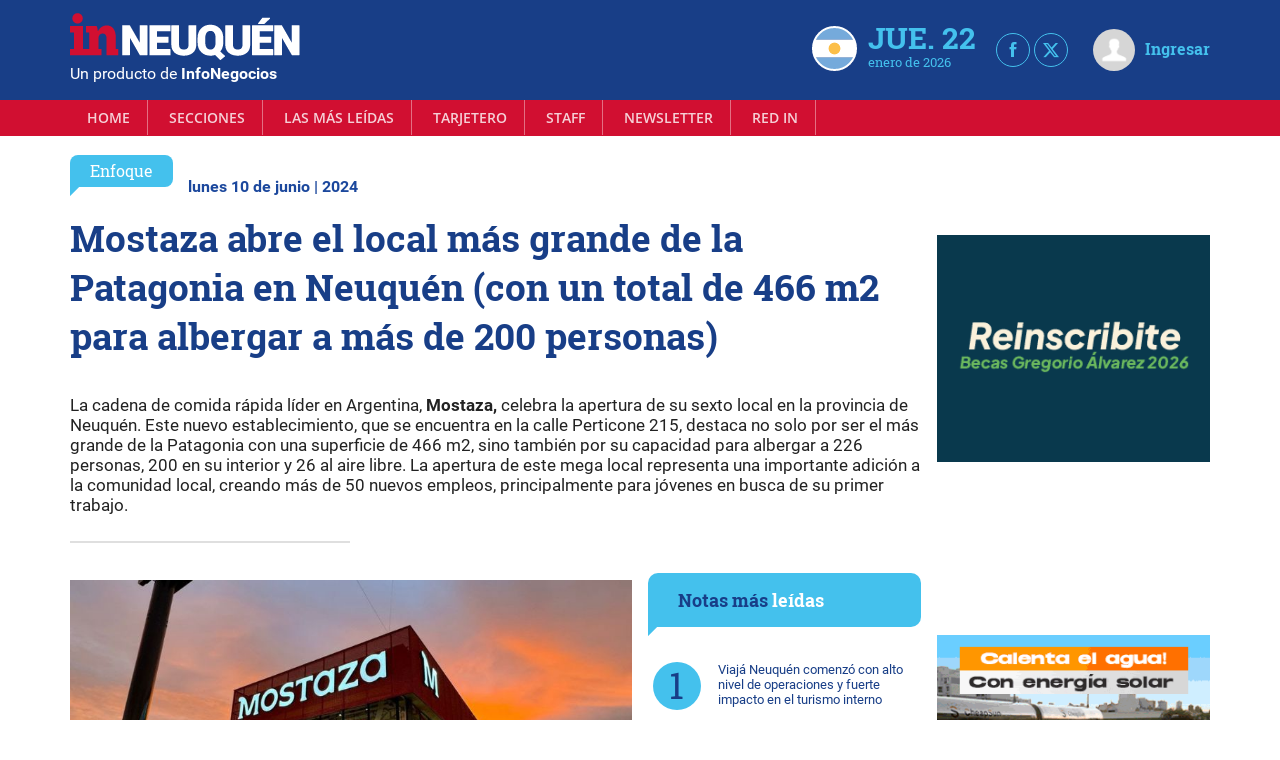

--- FILE ---
content_type: text/html; charset=UTF-8
request_url: https://inneuquen.info/amp/enfoque/mostaza-abre-el-local-mas-grande-de-la-patagonia-en-neuquen-con-un-total-de-466-m2-para-albergar-a-mas-de-200-personas
body_size: 539411
content:
<!DOCTYPE html>
<html ⚡ lang="es">
<head>
    <meta charset="utf-8"><script type="text/javascript">(window.NREUM||(NREUM={})).init={privacy:{cookies_enabled:true},ajax:{deny_list:["bam.nr-data.net"]},feature_flags:["soft_nav"],distributed_tracing:{enabled:true}};(window.NREUM||(NREUM={})).loader_config={agentID:"601558046",accountID:"6802589",trustKey:"6802589",xpid:"Ug4HU1NbARAFV1JUBgMGUlI=",licenseKey:"NRJS-3e011c539b491fa9834",applicationID:"533612146",browserID:"601558046"};;/*! For license information please see nr-loader-spa-1.307.0.min.js.LICENSE.txt */
(()=>{var e,t,r={384:(e,t,r)=>{"use strict";r.d(t,{NT:()=>a,US:()=>u,Zm:()=>o,bQ:()=>d,dV:()=>c,pV:()=>l});var n=r(6154),i=r(1863),s=r(1910);const a={beacon:"bam.nr-data.net",errorBeacon:"bam.nr-data.net"};function o(){return n.gm.NREUM||(n.gm.NREUM={}),void 0===n.gm.newrelic&&(n.gm.newrelic=n.gm.NREUM),n.gm.NREUM}function c(){let e=o();return e.o||(e.o={ST:n.gm.setTimeout,SI:n.gm.setImmediate||n.gm.setInterval,CT:n.gm.clearTimeout,XHR:n.gm.XMLHttpRequest,REQ:n.gm.Request,EV:n.gm.Event,PR:n.gm.Promise,MO:n.gm.MutationObserver,FETCH:n.gm.fetch,WS:n.gm.WebSocket},(0,s.i)(...Object.values(e.o))),e}function d(e,t){let r=o();r.initializedAgents??={},t.initializedAt={ms:(0,i.t)(),date:new Date},r.initializedAgents[e]=t}function u(e,t){o()[e]=t}function l(){return function(){let e=o();const t=e.info||{};e.info={beacon:a.beacon,errorBeacon:a.errorBeacon,...t}}(),function(){let e=o();const t=e.init||{};e.init={...t}}(),c(),function(){let e=o();const t=e.loader_config||{};e.loader_config={...t}}(),o()}},782:(e,t,r)=>{"use strict";r.d(t,{T:()=>n});const n=r(860).K7.pageViewTiming},860:(e,t,r)=>{"use strict";r.d(t,{$J:()=>u,K7:()=>c,P3:()=>d,XX:()=>i,Yy:()=>o,df:()=>s,qY:()=>n,v4:()=>a});const n="events",i="jserrors",s="browser/blobs",a="rum",o="browser/logs",c={ajax:"ajax",genericEvents:"generic_events",jserrors:i,logging:"logging",metrics:"metrics",pageAction:"page_action",pageViewEvent:"page_view_event",pageViewTiming:"page_view_timing",sessionReplay:"session_replay",sessionTrace:"session_trace",softNav:"soft_navigations",spa:"spa"},d={[c.pageViewEvent]:1,[c.pageViewTiming]:2,[c.metrics]:3,[c.jserrors]:4,[c.spa]:5,[c.ajax]:6,[c.sessionTrace]:7,[c.softNav]:8,[c.sessionReplay]:9,[c.logging]:10,[c.genericEvents]:11},u={[c.pageViewEvent]:a,[c.pageViewTiming]:n,[c.ajax]:n,[c.spa]:n,[c.softNav]:n,[c.metrics]:i,[c.jserrors]:i,[c.sessionTrace]:s,[c.sessionReplay]:s,[c.logging]:o,[c.genericEvents]:"ins"}},944:(e,t,r)=>{"use strict";r.d(t,{R:()=>i});var n=r(3241);function i(e,t){"function"==typeof console.debug&&(console.debug("New Relic Warning: https://github.com/newrelic/newrelic-browser-agent/blob/main/docs/warning-codes.md#".concat(e),t),(0,n.W)({agentIdentifier:null,drained:null,type:"data",name:"warn",feature:"warn",data:{code:e,secondary:t}}))}},993:(e,t,r)=>{"use strict";r.d(t,{A$:()=>s,ET:()=>a,TZ:()=>o,p_:()=>i});var n=r(860);const i={ERROR:"ERROR",WARN:"WARN",INFO:"INFO",DEBUG:"DEBUG",TRACE:"TRACE"},s={OFF:0,ERROR:1,WARN:2,INFO:3,DEBUG:4,TRACE:5},a="log",o=n.K7.logging},1687:(e,t,r)=>{"use strict";r.d(t,{Ak:()=>d,Ze:()=>h,x3:()=>u});var n=r(3241),i=r(7836),s=r(3606),a=r(860),o=r(2646);const c={};function d(e,t){const r={staged:!1,priority:a.P3[t]||0};l(e),c[e].get(t)||c[e].set(t,r)}function u(e,t){e&&c[e]&&(c[e].get(t)&&c[e].delete(t),p(e,t,!1),c[e].size&&f(e))}function l(e){if(!e)throw new Error("agentIdentifier required");c[e]||(c[e]=new Map)}function h(e="",t="feature",r=!1){if(l(e),!e||!c[e].get(t)||r)return p(e,t);c[e].get(t).staged=!0,f(e)}function f(e){const t=Array.from(c[e]);t.every(([e,t])=>t.staged)&&(t.sort((e,t)=>e[1].priority-t[1].priority),t.forEach(([t])=>{c[e].delete(t),p(e,t)}))}function p(e,t,r=!0){const a=e?i.ee.get(e):i.ee,c=s.i.handlers;if(!a.aborted&&a.backlog&&c){if((0,n.W)({agentIdentifier:e,type:"lifecycle",name:"drain",feature:t}),r){const e=a.backlog[t],r=c[t];if(r){for(let t=0;e&&t<e.length;++t)g(e[t],r);Object.entries(r).forEach(([e,t])=>{Object.values(t||{}).forEach(t=>{t[0]?.on&&t[0]?.context()instanceof o.y&&t[0].on(e,t[1])})})}}a.isolatedBacklog||delete c[t],a.backlog[t]=null,a.emit("drain-"+t,[])}}function g(e,t){var r=e[1];Object.values(t[r]||{}).forEach(t=>{var r=e[0];if(t[0]===r){var n=t[1],i=e[3],s=e[2];n.apply(i,s)}})}},1738:(e,t,r)=>{"use strict";r.d(t,{U:()=>f,Y:()=>h});var n=r(3241),i=r(9908),s=r(1863),a=r(944),o=r(5701),c=r(3969),d=r(8362),u=r(860),l=r(4261);function h(e,t,r,s){const h=s||r;!h||h[e]&&h[e]!==d.d.prototype[e]||(h[e]=function(){(0,i.p)(c.xV,["API/"+e+"/called"],void 0,u.K7.metrics,r.ee),(0,n.W)({agentIdentifier:r.agentIdentifier,drained:!!o.B?.[r.agentIdentifier],type:"data",name:"api",feature:l.Pl+e,data:{}});try{return t.apply(this,arguments)}catch(e){(0,a.R)(23,e)}})}function f(e,t,r,n,a){const o=e.info;null===r?delete o.jsAttributes[t]:o.jsAttributes[t]=r,(a||null===r)&&(0,i.p)(l.Pl+n,[(0,s.t)(),t,r],void 0,"session",e.ee)}},1741:(e,t,r)=>{"use strict";r.d(t,{W:()=>s});var n=r(944),i=r(4261);class s{#e(e,...t){if(this[e]!==s.prototype[e])return this[e](...t);(0,n.R)(35,e)}addPageAction(e,t){return this.#e(i.hG,e,t)}register(e){return this.#e(i.eY,e)}recordCustomEvent(e,t){return this.#e(i.fF,e,t)}setPageViewName(e,t){return this.#e(i.Fw,e,t)}setCustomAttribute(e,t,r){return this.#e(i.cD,e,t,r)}noticeError(e,t){return this.#e(i.o5,e,t)}setUserId(e,t=!1){return this.#e(i.Dl,e,t)}setApplicationVersion(e){return this.#e(i.nb,e)}setErrorHandler(e){return this.#e(i.bt,e)}addRelease(e,t){return this.#e(i.k6,e,t)}log(e,t){return this.#e(i.$9,e,t)}start(){return this.#e(i.d3)}finished(e){return this.#e(i.BL,e)}recordReplay(){return this.#e(i.CH)}pauseReplay(){return this.#e(i.Tb)}addToTrace(e){return this.#e(i.U2,e)}setCurrentRouteName(e){return this.#e(i.PA,e)}interaction(e){return this.#e(i.dT,e)}wrapLogger(e,t,r){return this.#e(i.Wb,e,t,r)}measure(e,t){return this.#e(i.V1,e,t)}consent(e){return this.#e(i.Pv,e)}}},1863:(e,t,r)=>{"use strict";function n(){return Math.floor(performance.now())}r.d(t,{t:()=>n})},1910:(e,t,r)=>{"use strict";r.d(t,{i:()=>s});var n=r(944);const i=new Map;function s(...e){return e.every(e=>{if(i.has(e))return i.get(e);const t="function"==typeof e?e.toString():"",r=t.includes("[native code]"),s=t.includes("nrWrapper");return r||s||(0,n.R)(64,e?.name||t),i.set(e,r),r})}},2555:(e,t,r)=>{"use strict";r.d(t,{D:()=>o,f:()=>a});var n=r(384),i=r(8122);const s={beacon:n.NT.beacon,errorBeacon:n.NT.errorBeacon,licenseKey:void 0,applicationID:void 0,sa:void 0,queueTime:void 0,applicationTime:void 0,ttGuid:void 0,user:void 0,account:void 0,product:void 0,extra:void 0,jsAttributes:{},userAttributes:void 0,atts:void 0,transactionName:void 0,tNamePlain:void 0};function a(e){try{return!!e.licenseKey&&!!e.errorBeacon&&!!e.applicationID}catch(e){return!1}}const o=e=>(0,i.a)(e,s)},2614:(e,t,r)=>{"use strict";r.d(t,{BB:()=>a,H3:()=>n,g:()=>d,iL:()=>c,tS:()=>o,uh:()=>i,wk:()=>s});const n="NRBA",i="SESSION",s=144e5,a=18e5,o={STARTED:"session-started",PAUSE:"session-pause",RESET:"session-reset",RESUME:"session-resume",UPDATE:"session-update"},c={SAME_TAB:"same-tab",CROSS_TAB:"cross-tab"},d={OFF:0,FULL:1,ERROR:2}},2646:(e,t,r)=>{"use strict";r.d(t,{y:()=>n});class n{constructor(e){this.contextId=e}}},2843:(e,t,r)=>{"use strict";r.d(t,{G:()=>s,u:()=>i});var n=r(3878);function i(e,t=!1,r,i){(0,n.DD)("visibilitychange",function(){if(t)return void("hidden"===document.visibilityState&&e());e(document.visibilityState)},r,i)}function s(e,t,r){(0,n.sp)("pagehide",e,t,r)}},3241:(e,t,r)=>{"use strict";r.d(t,{W:()=>s});var n=r(6154);const i="newrelic";function s(e={}){try{n.gm.dispatchEvent(new CustomEvent(i,{detail:e}))}catch(e){}}},3304:(e,t,r)=>{"use strict";r.d(t,{A:()=>s});var n=r(7836);const i=()=>{const e=new WeakSet;return(t,r)=>{if("object"==typeof r&&null!==r){if(e.has(r))return;e.add(r)}return r}};function s(e){try{return JSON.stringify(e,i())??""}catch(e){try{n.ee.emit("internal-error",[e])}catch(e){}return""}}},3333:(e,t,r)=>{"use strict";r.d(t,{$v:()=>u,TZ:()=>n,Xh:()=>c,Zp:()=>i,kd:()=>d,mq:()=>o,nf:()=>a,qN:()=>s});const n=r(860).K7.genericEvents,i=["auxclick","click","copy","keydown","paste","scrollend"],s=["focus","blur"],a=4,o=1e3,c=2e3,d=["PageAction","UserAction","BrowserPerformance"],u={RESOURCES:"experimental.resources",REGISTER:"register"}},3434:(e,t,r)=>{"use strict";r.d(t,{Jt:()=>s,YM:()=>d});var n=r(7836),i=r(5607);const s="nr@original:".concat(i.W),a=50;var o=Object.prototype.hasOwnProperty,c=!1;function d(e,t){return e||(e=n.ee),r.inPlace=function(e,t,n,i,s){n||(n="");const a="-"===n.charAt(0);for(let o=0;o<t.length;o++){const c=t[o],d=e[c];l(d)||(e[c]=r(d,a?c+n:n,i,c,s))}},r.flag=s,r;function r(t,r,n,c,d){return l(t)?t:(r||(r=""),nrWrapper[s]=t,function(e,t,r){if(Object.defineProperty&&Object.keys)try{return Object.keys(e).forEach(function(r){Object.defineProperty(t,r,{get:function(){return e[r]},set:function(t){return e[r]=t,t}})}),t}catch(e){u([e],r)}for(var n in e)o.call(e,n)&&(t[n]=e[n])}(t,nrWrapper,e),nrWrapper);function nrWrapper(){var s,o,l,h;let f;try{o=this,s=[...arguments],l="function"==typeof n?n(s,o):n||{}}catch(t){u([t,"",[s,o,c],l],e)}i(r+"start",[s,o,c],l,d);const p=performance.now();let g;try{return h=t.apply(o,s),g=performance.now(),h}catch(e){throw g=performance.now(),i(r+"err",[s,o,e],l,d),f=e,f}finally{const e=g-p,t={start:p,end:g,duration:e,isLongTask:e>=a,methodName:c,thrownError:f};t.isLongTask&&i("long-task",[t,o],l,d),i(r+"end",[s,o,h],l,d)}}}function i(r,n,i,s){if(!c||t){var a=c;c=!0;try{e.emit(r,n,i,t,s)}catch(t){u([t,r,n,i],e)}c=a}}}function u(e,t){t||(t=n.ee);try{t.emit("internal-error",e)}catch(e){}}function l(e){return!(e&&"function"==typeof e&&e.apply&&!e[s])}},3606:(e,t,r)=>{"use strict";r.d(t,{i:()=>s});var n=r(9908);s.on=a;var i=s.handlers={};function s(e,t,r,s){a(s||n.d,i,e,t,r)}function a(e,t,r,i,s){s||(s="feature"),e||(e=n.d);var a=t[s]=t[s]||{};(a[r]=a[r]||[]).push([e,i])}},3738:(e,t,r)=>{"use strict";r.d(t,{He:()=>i,Kp:()=>o,Lc:()=>d,Rz:()=>u,TZ:()=>n,bD:()=>s,d3:()=>a,jx:()=>l,sl:()=>h,uP:()=>c});const n=r(860).K7.sessionTrace,i="bstResource",s="resource",a="-start",o="-end",c="fn"+a,d="fn"+o,u="pushState",l=1e3,h=3e4},3785:(e,t,r)=>{"use strict";r.d(t,{R:()=>c,b:()=>d});var n=r(9908),i=r(1863),s=r(860),a=r(3969),o=r(993);function c(e,t,r={},c=o.p_.INFO,d=!0,u,l=(0,i.t)()){(0,n.p)(a.xV,["API/logging/".concat(c.toLowerCase(),"/called")],void 0,s.K7.metrics,e),(0,n.p)(o.ET,[l,t,r,c,d,u],void 0,s.K7.logging,e)}function d(e){return"string"==typeof e&&Object.values(o.p_).some(t=>t===e.toUpperCase().trim())}},3878:(e,t,r)=>{"use strict";function n(e,t){return{capture:e,passive:!1,signal:t}}function i(e,t,r=!1,i){window.addEventListener(e,t,n(r,i))}function s(e,t,r=!1,i){document.addEventListener(e,t,n(r,i))}r.d(t,{DD:()=>s,jT:()=>n,sp:()=>i})},3962:(e,t,r)=>{"use strict";r.d(t,{AM:()=>a,O2:()=>l,OV:()=>s,Qu:()=>h,TZ:()=>c,ih:()=>f,pP:()=>o,t1:()=>u,tC:()=>i,wD:()=>d});var n=r(860);const i=["click","keydown","submit"],s="popstate",a="api",o="initialPageLoad",c=n.K7.softNav,d=5e3,u=500,l={INITIAL_PAGE_LOAD:"",ROUTE_CHANGE:1,UNSPECIFIED:2},h={INTERACTION:1,AJAX:2,CUSTOM_END:3,CUSTOM_TRACER:4},f={IP:"in progress",PF:"pending finish",FIN:"finished",CAN:"cancelled"}},3969:(e,t,r)=>{"use strict";r.d(t,{TZ:()=>n,XG:()=>o,rs:()=>i,xV:()=>a,z_:()=>s});const n=r(860).K7.metrics,i="sm",s="cm",a="storeSupportabilityMetrics",o="storeEventMetrics"},4234:(e,t,r)=>{"use strict";r.d(t,{W:()=>s});var n=r(7836),i=r(1687);class s{constructor(e,t){this.agentIdentifier=e,this.ee=n.ee.get(e),this.featureName=t,this.blocked=!1}deregisterDrain(){(0,i.x3)(this.agentIdentifier,this.featureName)}}},4261:(e,t,r)=>{"use strict";r.d(t,{$9:()=>u,BL:()=>c,CH:()=>p,Dl:()=>R,Fw:()=>w,PA:()=>v,Pl:()=>n,Pv:()=>A,Tb:()=>h,U2:()=>a,V1:()=>E,Wb:()=>T,bt:()=>y,cD:()=>b,d3:()=>x,dT:()=>d,eY:()=>g,fF:()=>f,hG:()=>s,hw:()=>i,k6:()=>o,nb:()=>m,o5:()=>l});const n="api-",i=n+"ixn-",s="addPageAction",a="addToTrace",o="addRelease",c="finished",d="interaction",u="log",l="noticeError",h="pauseReplay",f="recordCustomEvent",p="recordReplay",g="register",m="setApplicationVersion",v="setCurrentRouteName",b="setCustomAttribute",y="setErrorHandler",w="setPageViewName",R="setUserId",x="start",T="wrapLogger",E="measure",A="consent"},4387:(e,t,r)=>{"use strict";function n(e={}){return!(!e.id||!e.name)}function i(e){return"string"==typeof e&&e.trim().length<501||"number"==typeof e}function s(e,t){if(2!==t?.harvestEndpointVersion)return{};const r=t.agentRef.runtime.appMetadata.agents[0].entityGuid;return n(e)?{"source.id":e.id,"source.name":e.name,"source.type":e.type,"parent.id":e.parent?.id||r}:{"entity.guid":r,appId:t.agentRef.info.applicationID}}r.d(t,{Ux:()=>s,c7:()=>n,yo:()=>i})},5205:(e,t,r)=>{"use strict";r.d(t,{j:()=>S});var n=r(384),i=r(1741);var s=r(2555),a=r(3333);const o=e=>{if(!e||"string"!=typeof e)return!1;try{document.createDocumentFragment().querySelector(e)}catch{return!1}return!0};var c=r(2614),d=r(944),u=r(8122);const l="[data-nr-mask]",h=e=>(0,u.a)(e,(()=>{const e={feature_flags:[],experimental:{allow_registered_children:!1,resources:!1},mask_selector:"*",block_selector:"[data-nr-block]",mask_input_options:{color:!1,date:!1,"datetime-local":!1,email:!1,month:!1,number:!1,range:!1,search:!1,tel:!1,text:!1,time:!1,url:!1,week:!1,textarea:!1,select:!1,password:!0}};return{ajax:{deny_list:void 0,block_internal:!0,enabled:!0,autoStart:!0},api:{get allow_registered_children(){return e.feature_flags.includes(a.$v.REGISTER)||e.experimental.allow_registered_children},set allow_registered_children(t){e.experimental.allow_registered_children=t},duplicate_registered_data:!1},browser_consent_mode:{enabled:!1},distributed_tracing:{enabled:void 0,exclude_newrelic_header:void 0,cors_use_newrelic_header:void 0,cors_use_tracecontext_headers:void 0,allowed_origins:void 0},get feature_flags(){return e.feature_flags},set feature_flags(t){e.feature_flags=t},generic_events:{enabled:!0,autoStart:!0},harvest:{interval:30},jserrors:{enabled:!0,autoStart:!0},logging:{enabled:!0,autoStart:!0},metrics:{enabled:!0,autoStart:!0},obfuscate:void 0,page_action:{enabled:!0},page_view_event:{enabled:!0,autoStart:!0},page_view_timing:{enabled:!0,autoStart:!0},performance:{capture_marks:!1,capture_measures:!1,capture_detail:!0,resources:{get enabled(){return e.feature_flags.includes(a.$v.RESOURCES)||e.experimental.resources},set enabled(t){e.experimental.resources=t},asset_types:[],first_party_domains:[],ignore_newrelic:!0}},privacy:{cookies_enabled:!0},proxy:{assets:void 0,beacon:void 0},session:{expiresMs:c.wk,inactiveMs:c.BB},session_replay:{autoStart:!0,enabled:!1,preload:!1,sampling_rate:10,error_sampling_rate:100,collect_fonts:!1,inline_images:!1,fix_stylesheets:!0,mask_all_inputs:!0,get mask_text_selector(){return e.mask_selector},set mask_text_selector(t){o(t)?e.mask_selector="".concat(t,",").concat(l):""===t||null===t?e.mask_selector=l:(0,d.R)(5,t)},get block_class(){return"nr-block"},get ignore_class(){return"nr-ignore"},get mask_text_class(){return"nr-mask"},get block_selector(){return e.block_selector},set block_selector(t){o(t)?e.block_selector+=",".concat(t):""!==t&&(0,d.R)(6,t)},get mask_input_options(){return e.mask_input_options},set mask_input_options(t){t&&"object"==typeof t?e.mask_input_options={...t,password:!0}:(0,d.R)(7,t)}},session_trace:{enabled:!0,autoStart:!0},soft_navigations:{enabled:!0,autoStart:!0},spa:{enabled:!0,autoStart:!0},ssl:void 0,user_actions:{enabled:!0,elementAttributes:["id","className","tagName","type"]}}})());var f=r(6154),p=r(9324);let g=0;const m={buildEnv:p.F3,distMethod:p.Xs,version:p.xv,originTime:f.WN},v={consented:!1},b={appMetadata:{},get consented(){return this.session?.state?.consent||v.consented},set consented(e){v.consented=e},customTransaction:void 0,denyList:void 0,disabled:!1,harvester:void 0,isolatedBacklog:!1,isRecording:!1,loaderType:void 0,maxBytes:3e4,obfuscator:void 0,onerror:void 0,ptid:void 0,releaseIds:{},session:void 0,timeKeeper:void 0,registeredEntities:[],jsAttributesMetadata:{bytes:0},get harvestCount(){return++g}},y=e=>{const t=(0,u.a)(e,b),r=Object.keys(m).reduce((e,t)=>(e[t]={value:m[t],writable:!1,configurable:!0,enumerable:!0},e),{});return Object.defineProperties(t,r)};var w=r(5701);const R=e=>{const t=e.startsWith("http");e+="/",r.p=t?e:"https://"+e};var x=r(7836),T=r(3241);const E={accountID:void 0,trustKey:void 0,agentID:void 0,licenseKey:void 0,applicationID:void 0,xpid:void 0},A=e=>(0,u.a)(e,E),_=new Set;function S(e,t={},r,a){let{init:o,info:c,loader_config:d,runtime:u={},exposed:l=!0}=t;if(!c){const e=(0,n.pV)();o=e.init,c=e.info,d=e.loader_config}e.init=h(o||{}),e.loader_config=A(d||{}),c.jsAttributes??={},f.bv&&(c.jsAttributes.isWorker=!0),e.info=(0,s.D)(c);const p=e.init,g=[c.beacon,c.errorBeacon];_.has(e.agentIdentifier)||(p.proxy.assets&&(R(p.proxy.assets),g.push(p.proxy.assets)),p.proxy.beacon&&g.push(p.proxy.beacon),e.beacons=[...g],function(e){const t=(0,n.pV)();Object.getOwnPropertyNames(i.W.prototype).forEach(r=>{const n=i.W.prototype[r];if("function"!=typeof n||"constructor"===n)return;let s=t[r];e[r]&&!1!==e.exposed&&"micro-agent"!==e.runtime?.loaderType&&(t[r]=(...t)=>{const n=e[r](...t);return s?s(...t):n})})}(e),(0,n.US)("activatedFeatures",w.B)),u.denyList=[...p.ajax.deny_list||[],...p.ajax.block_internal?g:[]],u.ptid=e.agentIdentifier,u.loaderType=r,e.runtime=y(u),_.has(e.agentIdentifier)||(e.ee=x.ee.get(e.agentIdentifier),e.exposed=l,(0,T.W)({agentIdentifier:e.agentIdentifier,drained:!!w.B?.[e.agentIdentifier],type:"lifecycle",name:"initialize",feature:void 0,data:e.config})),_.add(e.agentIdentifier)}},5270:(e,t,r)=>{"use strict";r.d(t,{Aw:()=>a,SR:()=>s,rF:()=>o});var n=r(384),i=r(7767);function s(e){return!!(0,n.dV)().o.MO&&(0,i.V)(e)&&!0===e?.session_trace.enabled}function a(e){return!0===e?.session_replay.preload&&s(e)}function o(e,t){try{if("string"==typeof t?.type){if("password"===t.type.toLowerCase())return"*".repeat(e?.length||0);if(void 0!==t?.dataset?.nrUnmask||t?.classList?.contains("nr-unmask"))return e}}catch(e){}return"string"==typeof e?e.replace(/[\S]/g,"*"):"*".repeat(e?.length||0)}},5289:(e,t,r)=>{"use strict";r.d(t,{GG:()=>a,Qr:()=>c,sB:()=>o});var n=r(3878),i=r(6389);function s(){return"undefined"==typeof document||"complete"===document.readyState}function a(e,t){if(s())return e();const r=(0,i.J)(e),a=setInterval(()=>{s()&&(clearInterval(a),r())},500);(0,n.sp)("load",r,t)}function o(e){if(s())return e();(0,n.DD)("DOMContentLoaded",e)}function c(e){if(s())return e();(0,n.sp)("popstate",e)}},5607:(e,t,r)=>{"use strict";r.d(t,{W:()=>n});const n=(0,r(9566).bz)()},5701:(e,t,r)=>{"use strict";r.d(t,{B:()=>s,t:()=>a});var n=r(3241);const i=new Set,s={};function a(e,t){const r=t.agentIdentifier;s[r]??={},e&&"object"==typeof e&&(i.has(r)||(t.ee.emit("rumresp",[e]),s[r]=e,i.add(r),(0,n.W)({agentIdentifier:r,loaded:!0,drained:!0,type:"lifecycle",name:"load",feature:void 0,data:e})))}},6154:(e,t,r)=>{"use strict";r.d(t,{OF:()=>d,RI:()=>i,WN:()=>h,bv:()=>s,eN:()=>f,gm:()=>a,lR:()=>l,m:()=>c,mw:()=>o,sb:()=>u});var n=r(1863);const i="undefined"!=typeof window&&!!window.document,s="undefined"!=typeof WorkerGlobalScope&&("undefined"!=typeof self&&self instanceof WorkerGlobalScope&&self.navigator instanceof WorkerNavigator||"undefined"!=typeof globalThis&&globalThis instanceof WorkerGlobalScope&&globalThis.navigator instanceof WorkerNavigator),a=i?window:"undefined"!=typeof WorkerGlobalScope&&("undefined"!=typeof self&&self instanceof WorkerGlobalScope&&self||"undefined"!=typeof globalThis&&globalThis instanceof WorkerGlobalScope&&globalThis),o=Boolean("hidden"===a?.document?.visibilityState),c=""+a?.location,d=/iPad|iPhone|iPod/.test(a.navigator?.userAgent),u=d&&"undefined"==typeof SharedWorker,l=(()=>{const e=a.navigator?.userAgent?.match(/Firefox[/\s](\d+\.\d+)/);return Array.isArray(e)&&e.length>=2?+e[1]:0})(),h=Date.now()-(0,n.t)(),f=()=>"undefined"!=typeof PerformanceNavigationTiming&&a?.performance?.getEntriesByType("navigation")?.[0]?.responseStart},6344:(e,t,r)=>{"use strict";r.d(t,{BB:()=>u,Qb:()=>l,TZ:()=>i,Ug:()=>a,Vh:()=>s,_s:()=>o,bc:()=>d,yP:()=>c});var n=r(2614);const i=r(860).K7.sessionReplay,s="errorDuringReplay",a=.12,o={DomContentLoaded:0,Load:1,FullSnapshot:2,IncrementalSnapshot:3,Meta:4,Custom:5},c={[n.g.ERROR]:15e3,[n.g.FULL]:3e5,[n.g.OFF]:0},d={RESET:{message:"Session was reset",sm:"Reset"},IMPORT:{message:"Recorder failed to import",sm:"Import"},TOO_MANY:{message:"429: Too Many Requests",sm:"Too-Many"},TOO_BIG:{message:"Payload was too large",sm:"Too-Big"},CROSS_TAB:{message:"Session Entity was set to OFF on another tab",sm:"Cross-Tab"},ENTITLEMENTS:{message:"Session Replay is not allowed and will not be started",sm:"Entitlement"}},u=5e3,l={API:"api",RESUME:"resume",SWITCH_TO_FULL:"switchToFull",INITIALIZE:"initialize",PRELOAD:"preload"}},6389:(e,t,r)=>{"use strict";function n(e,t=500,r={}){const n=r?.leading||!1;let i;return(...r)=>{n&&void 0===i&&(e.apply(this,r),i=setTimeout(()=>{i=clearTimeout(i)},t)),n||(clearTimeout(i),i=setTimeout(()=>{e.apply(this,r)},t))}}function i(e){let t=!1;return(...r)=>{t||(t=!0,e.apply(this,r))}}r.d(t,{J:()=>i,s:()=>n})},6630:(e,t,r)=>{"use strict";r.d(t,{T:()=>n});const n=r(860).K7.pageViewEvent},6774:(e,t,r)=>{"use strict";r.d(t,{T:()=>n});const n=r(860).K7.jserrors},7295:(e,t,r)=>{"use strict";r.d(t,{Xv:()=>a,gX:()=>i,iW:()=>s});var n=[];function i(e){if(!e||s(e))return!1;if(0===n.length)return!0;if("*"===n[0].hostname)return!1;for(var t=0;t<n.length;t++){var r=n[t];if(r.hostname.test(e.hostname)&&r.pathname.test(e.pathname))return!1}return!0}function s(e){return void 0===e.hostname}function a(e){if(n=[],e&&e.length)for(var t=0;t<e.length;t++){let r=e[t];if(!r)continue;if("*"===r)return void(n=[{hostname:"*"}]);0===r.indexOf("http://")?r=r.substring(7):0===r.indexOf("https://")&&(r=r.substring(8));const i=r.indexOf("/");let s,a;i>0?(s=r.substring(0,i),a=r.substring(i)):(s=r,a="*");let[c]=s.split(":");n.push({hostname:o(c),pathname:o(a,!0)})}}function o(e,t=!1){const r=e.replace(/[.+?^${}()|[\]\\]/g,e=>"\\"+e).replace(/\*/g,".*?");return new RegExp((t?"^":"")+r+"$")}},7485:(e,t,r)=>{"use strict";r.d(t,{D:()=>i});var n=r(6154);function i(e){if(0===(e||"").indexOf("data:"))return{protocol:"data"};try{const t=new URL(e,location.href),r={port:t.port,hostname:t.hostname,pathname:t.pathname,search:t.search,protocol:t.protocol.slice(0,t.protocol.indexOf(":")),sameOrigin:t.protocol===n.gm?.location?.protocol&&t.host===n.gm?.location?.host};return r.port&&""!==r.port||("http:"===t.protocol&&(r.port="80"),"https:"===t.protocol&&(r.port="443")),r.pathname&&""!==r.pathname?r.pathname.startsWith("/")||(r.pathname="/".concat(r.pathname)):r.pathname="/",r}catch(e){return{}}}},7699:(e,t,r)=>{"use strict";r.d(t,{It:()=>s,KC:()=>o,No:()=>i,qh:()=>a});var n=r(860);const i=16e3,s=1e6,a="SESSION_ERROR",o={[n.K7.logging]:!0,[n.K7.genericEvents]:!1,[n.K7.jserrors]:!1,[n.K7.ajax]:!1}},7767:(e,t,r)=>{"use strict";r.d(t,{V:()=>i});var n=r(6154);const i=e=>n.RI&&!0===e?.privacy.cookies_enabled},7836:(e,t,r)=>{"use strict";r.d(t,{P:()=>o,ee:()=>c});var n=r(384),i=r(8990),s=r(2646),a=r(5607);const o="nr@context:".concat(a.W),c=function e(t,r){var n={},a={},u={},l=!1;try{l=16===r.length&&d.initializedAgents?.[r]?.runtime.isolatedBacklog}catch(e){}var h={on:p,addEventListener:p,removeEventListener:function(e,t){var r=n[e];if(!r)return;for(var i=0;i<r.length;i++)r[i]===t&&r.splice(i,1)},emit:function(e,r,n,i,s){!1!==s&&(s=!0);if(c.aborted&&!i)return;t&&s&&t.emit(e,r,n);var o=f(n);g(e).forEach(e=>{e.apply(o,r)});var d=v()[a[e]];d&&d.push([h,e,r,o]);return o},get:m,listeners:g,context:f,buffer:function(e,t){const r=v();if(t=t||"feature",h.aborted)return;Object.entries(e||{}).forEach(([e,n])=>{a[n]=t,t in r||(r[t]=[])})},abort:function(){h._aborted=!0,Object.keys(h.backlog).forEach(e=>{delete h.backlog[e]})},isBuffering:function(e){return!!v()[a[e]]},debugId:r,backlog:l?{}:t&&"object"==typeof t.backlog?t.backlog:{},isolatedBacklog:l};return Object.defineProperty(h,"aborted",{get:()=>{let e=h._aborted||!1;return e||(t&&(e=t.aborted),e)}}),h;function f(e){return e&&e instanceof s.y?e:e?(0,i.I)(e,o,()=>new s.y(o)):new s.y(o)}function p(e,t){n[e]=g(e).concat(t)}function g(e){return n[e]||[]}function m(t){return u[t]=u[t]||e(h,t)}function v(){return h.backlog}}(void 0,"globalEE"),d=(0,n.Zm)();d.ee||(d.ee=c)},8122:(e,t,r)=>{"use strict";r.d(t,{a:()=>i});var n=r(944);function i(e,t){try{if(!e||"object"!=typeof e)return(0,n.R)(3);if(!t||"object"!=typeof t)return(0,n.R)(4);const r=Object.create(Object.getPrototypeOf(t),Object.getOwnPropertyDescriptors(t)),s=0===Object.keys(r).length?e:r;for(let a in s)if(void 0!==e[a])try{if(null===e[a]){r[a]=null;continue}Array.isArray(e[a])&&Array.isArray(t[a])?r[a]=Array.from(new Set([...e[a],...t[a]])):"object"==typeof e[a]&&"object"==typeof t[a]?r[a]=i(e[a],t[a]):r[a]=e[a]}catch(e){r[a]||(0,n.R)(1,e)}return r}catch(e){(0,n.R)(2,e)}}},8139:(e,t,r)=>{"use strict";r.d(t,{u:()=>h});var n=r(7836),i=r(3434),s=r(8990),a=r(6154);const o={},c=a.gm.XMLHttpRequest,d="addEventListener",u="removeEventListener",l="nr@wrapped:".concat(n.P);function h(e){var t=function(e){return(e||n.ee).get("events")}(e);if(o[t.debugId]++)return t;o[t.debugId]=1;var r=(0,i.YM)(t,!0);function h(e){r.inPlace(e,[d,u],"-",p)}function p(e,t){return e[1]}return"getPrototypeOf"in Object&&(a.RI&&f(document,h),c&&f(c.prototype,h),f(a.gm,h)),t.on(d+"-start",function(e,t){var n=e[1];if(null!==n&&("function"==typeof n||"object"==typeof n)&&"newrelic"!==e[0]){var i=(0,s.I)(n,l,function(){var e={object:function(){if("function"!=typeof n.handleEvent)return;return n.handleEvent.apply(n,arguments)},function:n}[typeof n];return e?r(e,"fn-",null,e.name||"anonymous"):n});this.wrapped=e[1]=i}}),t.on(u+"-start",function(e){e[1]=this.wrapped||e[1]}),t}function f(e,t,...r){let n=e;for(;"object"==typeof n&&!Object.prototype.hasOwnProperty.call(n,d);)n=Object.getPrototypeOf(n);n&&t(n,...r)}},8362:(e,t,r)=>{"use strict";r.d(t,{d:()=>s});var n=r(9566),i=r(1741);class s extends i.W{agentIdentifier=(0,n.LA)(16)}},8374:(e,t,r)=>{r.nc=(()=>{try{return document?.currentScript?.nonce}catch(e){}return""})()},8990:(e,t,r)=>{"use strict";r.d(t,{I:()=>i});var n=Object.prototype.hasOwnProperty;function i(e,t,r){if(n.call(e,t))return e[t];var i=r();if(Object.defineProperty&&Object.keys)try{return Object.defineProperty(e,t,{value:i,writable:!0,enumerable:!1}),i}catch(e){}return e[t]=i,i}},9300:(e,t,r)=>{"use strict";r.d(t,{T:()=>n});const n=r(860).K7.ajax},9324:(e,t,r)=>{"use strict";r.d(t,{AJ:()=>a,F3:()=>i,Xs:()=>s,Yq:()=>o,xv:()=>n});const n="1.307.0",i="PROD",s="CDN",a="@newrelic/rrweb",o="1.0.1"},9566:(e,t,r)=>{"use strict";r.d(t,{LA:()=>o,ZF:()=>c,bz:()=>a,el:()=>d});var n=r(6154);const i="xxxxxxxx-xxxx-4xxx-yxxx-xxxxxxxxxxxx";function s(e,t){return e?15&e[t]:16*Math.random()|0}function a(){const e=n.gm?.crypto||n.gm?.msCrypto;let t,r=0;return e&&e.getRandomValues&&(t=e.getRandomValues(new Uint8Array(30))),i.split("").map(e=>"x"===e?s(t,r++).toString(16):"y"===e?(3&s()|8).toString(16):e).join("")}function o(e){const t=n.gm?.crypto||n.gm?.msCrypto;let r,i=0;t&&t.getRandomValues&&(r=t.getRandomValues(new Uint8Array(e)));const a=[];for(var o=0;o<e;o++)a.push(s(r,i++).toString(16));return a.join("")}function c(){return o(16)}function d(){return o(32)}},9908:(e,t,r)=>{"use strict";r.d(t,{d:()=>n,p:()=>i});var n=r(7836).ee.get("handle");function i(e,t,r,i,s){s?(s.buffer([e],i),s.emit(e,t,r)):(n.buffer([e],i),n.emit(e,t,r))}}},n={};function i(e){var t=n[e];if(void 0!==t)return t.exports;var s=n[e]={exports:{}};return r[e](s,s.exports,i),s.exports}i.m=r,i.d=(e,t)=>{for(var r in t)i.o(t,r)&&!i.o(e,r)&&Object.defineProperty(e,r,{enumerable:!0,get:t[r]})},i.f={},i.e=e=>Promise.all(Object.keys(i.f).reduce((t,r)=>(i.f[r](e,t),t),[])),i.u=e=>({212:"nr-spa-compressor",249:"nr-spa-recorder",478:"nr-spa"}[e]+"-1.307.0.min.js"),i.o=(e,t)=>Object.prototype.hasOwnProperty.call(e,t),e={},t="NRBA-1.307.0.PROD:",i.l=(r,n,s,a)=>{if(e[r])e[r].push(n);else{var o,c;if(void 0!==s)for(var d=document.getElementsByTagName("script"),u=0;u<d.length;u++){var l=d[u];if(l.getAttribute("src")==r||l.getAttribute("data-webpack")==t+s){o=l;break}}if(!o){c=!0;var h={478:"sha512-bFoj7wd1EcCTt0jkKdFkw+gjDdU092aP1BOVh5n0PjhLNtBCSXj4vpjfIJR8zH8Bn6/XPpFl3gSNOuWVJ98iug==",249:"sha512-FRHQNWDGImhEo7a7lqCuCt6xlBgommnGc+JH2/YGJlngDoH+/3jpT/cyFpwi2M5G6srPVN4wLxrVqskf6KB7bg==",212:"sha512-okml4IaluCF10UG6SWzY+cKPgBNvH2+S5f1FxomzQUHf608N0b9dwoBv/ZFAhJhrdxPgTA4AxlBzwGcjMGIlQQ=="};(o=document.createElement("script")).charset="utf-8",i.nc&&o.setAttribute("nonce",i.nc),o.setAttribute("data-webpack",t+s),o.src=r,0!==o.src.indexOf(window.location.origin+"/")&&(o.crossOrigin="anonymous"),h[a]&&(o.integrity=h[a])}e[r]=[n];var f=(t,n)=>{o.onerror=o.onload=null,clearTimeout(p);var i=e[r];if(delete e[r],o.parentNode&&o.parentNode.removeChild(o),i&&i.forEach(e=>e(n)),t)return t(n)},p=setTimeout(f.bind(null,void 0,{type:"timeout",target:o}),12e4);o.onerror=f.bind(null,o.onerror),o.onload=f.bind(null,o.onload),c&&document.head.appendChild(o)}},i.r=e=>{"undefined"!=typeof Symbol&&Symbol.toStringTag&&Object.defineProperty(e,Symbol.toStringTag,{value:"Module"}),Object.defineProperty(e,"__esModule",{value:!0})},i.p="https://js-agent.newrelic.com/",(()=>{var e={38:0,788:0};i.f.j=(t,r)=>{var n=i.o(e,t)?e[t]:void 0;if(0!==n)if(n)r.push(n[2]);else{var s=new Promise((r,i)=>n=e[t]=[r,i]);r.push(n[2]=s);var a=i.p+i.u(t),o=new Error;i.l(a,r=>{if(i.o(e,t)&&(0!==(n=e[t])&&(e[t]=void 0),n)){var s=r&&("load"===r.type?"missing":r.type),a=r&&r.target&&r.target.src;o.message="Loading chunk "+t+" failed: ("+s+": "+a+")",o.name="ChunkLoadError",o.type=s,o.request=a,n[1](o)}},"chunk-"+t,t)}};var t=(t,r)=>{var n,s,[a,o,c]=r,d=0;if(a.some(t=>0!==e[t])){for(n in o)i.o(o,n)&&(i.m[n]=o[n]);if(c)c(i)}for(t&&t(r);d<a.length;d++)s=a[d],i.o(e,s)&&e[s]&&e[s][0](),e[s]=0},r=self["webpackChunk:NRBA-1.307.0.PROD"]=self["webpackChunk:NRBA-1.307.0.PROD"]||[];r.forEach(t.bind(null,0)),r.push=t.bind(null,r.push.bind(r))})(),(()=>{"use strict";i(8374);var e=i(8362),t=i(860);const r=Object.values(t.K7);var n=i(5205);var s=i(9908),a=i(1863),o=i(4261),c=i(1738);var d=i(1687),u=i(4234),l=i(5289),h=i(6154),f=i(944),p=i(5270),g=i(7767),m=i(6389),v=i(7699);class b extends u.W{constructor(e,t){super(e.agentIdentifier,t),this.agentRef=e,this.abortHandler=void 0,this.featAggregate=void 0,this.loadedSuccessfully=void 0,this.onAggregateImported=new Promise(e=>{this.loadedSuccessfully=e}),this.deferred=Promise.resolve(),!1===e.init[this.featureName].autoStart?this.deferred=new Promise((t,r)=>{this.ee.on("manual-start-all",(0,m.J)(()=>{(0,d.Ak)(e.agentIdentifier,this.featureName),t()}))}):(0,d.Ak)(e.agentIdentifier,t)}importAggregator(e,t,r={}){if(this.featAggregate)return;const n=async()=>{let n;await this.deferred;try{if((0,g.V)(e.init)){const{setupAgentSession:t}=await i.e(478).then(i.bind(i,8766));n=t(e)}}catch(e){(0,f.R)(20,e),this.ee.emit("internal-error",[e]),(0,s.p)(v.qh,[e],void 0,this.featureName,this.ee)}try{if(!this.#t(this.featureName,n,e.init))return(0,d.Ze)(this.agentIdentifier,this.featureName),void this.loadedSuccessfully(!1);const{Aggregate:i}=await t();this.featAggregate=new i(e,r),e.runtime.harvester.initializedAggregates.push(this.featAggregate),this.loadedSuccessfully(!0)}catch(e){(0,f.R)(34,e),this.abortHandler?.(),(0,d.Ze)(this.agentIdentifier,this.featureName,!0),this.loadedSuccessfully(!1),this.ee&&this.ee.abort()}};h.RI?(0,l.GG)(()=>n(),!0):n()}#t(e,r,n){if(this.blocked)return!1;switch(e){case t.K7.sessionReplay:return(0,p.SR)(n)&&!!r;case t.K7.sessionTrace:return!!r;default:return!0}}}var y=i(6630),w=i(2614),R=i(3241);class x extends b{static featureName=y.T;constructor(e){var t;super(e,y.T),this.setupInspectionEvents(e.agentIdentifier),t=e,(0,c.Y)(o.Fw,function(e,r){"string"==typeof e&&("/"!==e.charAt(0)&&(e="/"+e),t.runtime.customTransaction=(r||"http://custom.transaction")+e,(0,s.p)(o.Pl+o.Fw,[(0,a.t)()],void 0,void 0,t.ee))},t),this.importAggregator(e,()=>i.e(478).then(i.bind(i,2467)))}setupInspectionEvents(e){const t=(t,r)=>{t&&(0,R.W)({agentIdentifier:e,timeStamp:t.timeStamp,loaded:"complete"===t.target.readyState,type:"window",name:r,data:t.target.location+""})};(0,l.sB)(e=>{t(e,"DOMContentLoaded")}),(0,l.GG)(e=>{t(e,"load")}),(0,l.Qr)(e=>{t(e,"navigate")}),this.ee.on(w.tS.UPDATE,(t,r)=>{(0,R.W)({agentIdentifier:e,type:"lifecycle",name:"session",data:r})})}}var T=i(384);class E extends e.d{constructor(e){var t;(super(),h.gm)?(this.features={},(0,T.bQ)(this.agentIdentifier,this),this.desiredFeatures=new Set(e.features||[]),this.desiredFeatures.add(x),(0,n.j)(this,e,e.loaderType||"agent"),t=this,(0,c.Y)(o.cD,function(e,r,n=!1){if("string"==typeof e){if(["string","number","boolean"].includes(typeof r)||null===r)return(0,c.U)(t,e,r,o.cD,n);(0,f.R)(40,typeof r)}else(0,f.R)(39,typeof e)},t),function(e){(0,c.Y)(o.Dl,function(t,r=!1){if("string"!=typeof t&&null!==t)return void(0,f.R)(41,typeof t);const n=e.info.jsAttributes["enduser.id"];r&&null!=n&&n!==t?(0,s.p)(o.Pl+"setUserIdAndResetSession",[t],void 0,"session",e.ee):(0,c.U)(e,"enduser.id",t,o.Dl,!0)},e)}(this),function(e){(0,c.Y)(o.nb,function(t){if("string"==typeof t||null===t)return(0,c.U)(e,"application.version",t,o.nb,!1);(0,f.R)(42,typeof t)},e)}(this),function(e){(0,c.Y)(o.d3,function(){e.ee.emit("manual-start-all")},e)}(this),function(e){(0,c.Y)(o.Pv,function(t=!0){if("boolean"==typeof t){if((0,s.p)(o.Pl+o.Pv,[t],void 0,"session",e.ee),e.runtime.consented=t,t){const t=e.features.page_view_event;t.onAggregateImported.then(e=>{const r=t.featAggregate;e&&!r.sentRum&&r.sendRum()})}}else(0,f.R)(65,typeof t)},e)}(this),this.run()):(0,f.R)(21)}get config(){return{info:this.info,init:this.init,loader_config:this.loader_config,runtime:this.runtime}}get api(){return this}run(){try{const e=function(e){const t={};return r.forEach(r=>{t[r]=!!e[r]?.enabled}),t}(this.init),n=[...this.desiredFeatures];n.sort((e,r)=>t.P3[e.featureName]-t.P3[r.featureName]),n.forEach(r=>{if(!e[r.featureName]&&r.featureName!==t.K7.pageViewEvent)return;if(r.featureName===t.K7.spa)return void(0,f.R)(67);const n=function(e){switch(e){case t.K7.ajax:return[t.K7.jserrors];case t.K7.sessionTrace:return[t.K7.ajax,t.K7.pageViewEvent];case t.K7.sessionReplay:return[t.K7.sessionTrace];case t.K7.pageViewTiming:return[t.K7.pageViewEvent];default:return[]}}(r.featureName).filter(e=>!(e in this.features));n.length>0&&(0,f.R)(36,{targetFeature:r.featureName,missingDependencies:n}),this.features[r.featureName]=new r(this)})}catch(e){(0,f.R)(22,e);for(const e in this.features)this.features[e].abortHandler?.();const t=(0,T.Zm)();delete t.initializedAgents[this.agentIdentifier]?.features,delete this.sharedAggregator;return t.ee.get(this.agentIdentifier).abort(),!1}}}var A=i(2843),_=i(782);class S extends b{static featureName=_.T;constructor(e){super(e,_.T),h.RI&&((0,A.u)(()=>(0,s.p)("docHidden",[(0,a.t)()],void 0,_.T,this.ee),!0),(0,A.G)(()=>(0,s.p)("winPagehide",[(0,a.t)()],void 0,_.T,this.ee)),this.importAggregator(e,()=>i.e(478).then(i.bind(i,9917))))}}var O=i(3969);class I extends b{static featureName=O.TZ;constructor(e){super(e,O.TZ),h.RI&&document.addEventListener("securitypolicyviolation",e=>{(0,s.p)(O.xV,["Generic/CSPViolation/Detected"],void 0,this.featureName,this.ee)}),this.importAggregator(e,()=>i.e(478).then(i.bind(i,6555)))}}var N=i(6774),P=i(3878),D=i(3304);class k{constructor(e,t,r,n,i){this.name="UncaughtError",this.message="string"==typeof e?e:(0,D.A)(e),this.sourceURL=t,this.line=r,this.column=n,this.__newrelic=i}}function C(e){return M(e)?e:new k(void 0!==e?.message?e.message:e,e?.filename||e?.sourceURL,e?.lineno||e?.line,e?.colno||e?.col,e?.__newrelic,e?.cause)}function j(e){const t="Unhandled Promise Rejection: ";if(!e?.reason)return;if(M(e.reason)){try{e.reason.message.startsWith(t)||(e.reason.message=t+e.reason.message)}catch(e){}return C(e.reason)}const r=C(e.reason);return(r.message||"").startsWith(t)||(r.message=t+r.message),r}function L(e){if(e.error instanceof SyntaxError&&!/:\d+$/.test(e.error.stack?.trim())){const t=new k(e.message,e.filename,e.lineno,e.colno,e.error.__newrelic,e.cause);return t.name=SyntaxError.name,t}return M(e.error)?e.error:C(e)}function M(e){return e instanceof Error&&!!e.stack}function H(e,r,n,i,o=(0,a.t)()){"string"==typeof e&&(e=new Error(e)),(0,s.p)("err",[e,o,!1,r,n.runtime.isRecording,void 0,i],void 0,t.K7.jserrors,n.ee),(0,s.p)("uaErr",[],void 0,t.K7.genericEvents,n.ee)}var B=i(4387),K=i(993),W=i(3785);function U(e,{customAttributes:t={},level:r=K.p_.INFO}={},n,i,s=(0,a.t)()){(0,W.R)(n.ee,e,t,r,!1,i,s)}function F(e,r,n,i,c=(0,a.t)()){(0,s.p)(o.Pl+o.hG,[c,e,r,i],void 0,t.K7.genericEvents,n.ee)}function V(e,r,n,i,c=(0,a.t)()){const{start:d,end:u,customAttributes:l}=r||{},h={customAttributes:l||{}};if("object"!=typeof h.customAttributes||"string"!=typeof e||0===e.length)return void(0,f.R)(57);const p=(e,t)=>null==e?t:"number"==typeof e?e:e instanceof PerformanceMark?e.startTime:Number.NaN;if(h.start=p(d,0),h.end=p(u,c),Number.isNaN(h.start)||Number.isNaN(h.end))(0,f.R)(57);else{if(h.duration=h.end-h.start,!(h.duration<0))return(0,s.p)(o.Pl+o.V1,[h,e,i],void 0,t.K7.genericEvents,n.ee),h;(0,f.R)(58)}}function G(e,r={},n,i,c=(0,a.t)()){(0,s.p)(o.Pl+o.fF,[c,e,r,i],void 0,t.K7.genericEvents,n.ee)}function z(e){(0,c.Y)(o.eY,function(t){return Y(e,t)},e)}function Y(e,r,n){const i={};(0,f.R)(54,"newrelic.register"),r||={},r.type="MFE",r.licenseKey||=e.info.licenseKey,r.blocked=!1,r.parent=n||{};let o=()=>{};const c=e.runtime.registeredEntities,d=c.find(({metadata:{target:{id:e,name:t}}})=>e===r.id);if(d)return d.metadata.target.name!==r.name&&(d.metadata.target.name=r.name),d;const u=e=>{r.blocked=!0,o=e};e.init.api.allow_registered_children||u((0,m.J)(()=>(0,f.R)(55))),(0,B.c7)(r)||u((0,m.J)(()=>(0,f.R)(48,r))),(0,B.yo)(r.id)&&(0,B.yo)(r.name)||u((0,m.J)(()=>(0,f.R)(48,r)));const l={addPageAction:(t,n={})=>g(F,[t,{...i,...n},e],r),log:(t,n={})=>g(U,[t,{...n,customAttributes:{...i,...n.customAttributes||{}}},e],r),measure:(t,n={})=>g(V,[t,{...n,customAttributes:{...i,...n.customAttributes||{}}},e],r),noticeError:(t,n={})=>g(H,[t,{...i,...n},e],r),register:(t={})=>g(Y,[e,t],l.metadata.target),recordCustomEvent:(t,n={})=>g(G,[t,{...i,...n},e],r),setApplicationVersion:e=>p("application.version",e),setCustomAttribute:(e,t)=>p(e,t),setUserId:e=>p("enduser.id",e),metadata:{customAttributes:i,target:r}},h=()=>(r.blocked&&o(),r.blocked);h()||c.push(l);const p=(e,t)=>{h()||(i[e]=t)},g=(r,n,i)=>{if(h())return;const o=(0,a.t)();(0,s.p)(O.xV,["API/register/".concat(r.name,"/called")],void 0,t.K7.metrics,e.ee);try{return e.init.api.duplicate_registered_data&&"register"!==r.name&&r(...n,void 0,o),r(...n,i,o)}catch(e){(0,f.R)(50,e)}};return l}class Z extends b{static featureName=N.T;constructor(e){var t;super(e,N.T),t=e,(0,c.Y)(o.o5,(e,r)=>H(e,r,t),t),function(e){(0,c.Y)(o.bt,function(t){e.runtime.onerror=t},e)}(e),function(e){let t=0;(0,c.Y)(o.k6,function(e,r){++t>10||(this.runtime.releaseIds[e.slice(-200)]=(""+r).slice(-200))},e)}(e),z(e);try{this.removeOnAbort=new AbortController}catch(e){}this.ee.on("internal-error",(t,r)=>{this.abortHandler&&(0,s.p)("ierr",[C(t),(0,a.t)(),!0,{},e.runtime.isRecording,r],void 0,this.featureName,this.ee)}),h.gm.addEventListener("unhandledrejection",t=>{this.abortHandler&&(0,s.p)("err",[j(t),(0,a.t)(),!1,{unhandledPromiseRejection:1},e.runtime.isRecording],void 0,this.featureName,this.ee)},(0,P.jT)(!1,this.removeOnAbort?.signal)),h.gm.addEventListener("error",t=>{this.abortHandler&&(0,s.p)("err",[L(t),(0,a.t)(),!1,{},e.runtime.isRecording],void 0,this.featureName,this.ee)},(0,P.jT)(!1,this.removeOnAbort?.signal)),this.abortHandler=this.#r,this.importAggregator(e,()=>i.e(478).then(i.bind(i,2176)))}#r(){this.removeOnAbort?.abort(),this.abortHandler=void 0}}var q=i(8990);let X=1;function J(e){const t=typeof e;return!e||"object"!==t&&"function"!==t?-1:e===h.gm?0:(0,q.I)(e,"nr@id",function(){return X++})}function Q(e){if("string"==typeof e&&e.length)return e.length;if("object"==typeof e){if("undefined"!=typeof ArrayBuffer&&e instanceof ArrayBuffer&&e.byteLength)return e.byteLength;if("undefined"!=typeof Blob&&e instanceof Blob&&e.size)return e.size;if(!("undefined"!=typeof FormData&&e instanceof FormData))try{return(0,D.A)(e).length}catch(e){return}}}var ee=i(8139),te=i(7836),re=i(3434);const ne={},ie=["open","send"];function se(e){var t=e||te.ee;const r=function(e){return(e||te.ee).get("xhr")}(t);if(void 0===h.gm.XMLHttpRequest)return r;if(ne[r.debugId]++)return r;ne[r.debugId]=1,(0,ee.u)(t);var n=(0,re.YM)(r),i=h.gm.XMLHttpRequest,s=h.gm.MutationObserver,a=h.gm.Promise,o=h.gm.setInterval,c="readystatechange",d=["onload","onerror","onabort","onloadstart","onloadend","onprogress","ontimeout"],u=[],l=h.gm.XMLHttpRequest=function(e){const t=new i(e),s=r.context(t);try{r.emit("new-xhr",[t],s),t.addEventListener(c,(a=s,function(){var e=this;e.readyState>3&&!a.resolved&&(a.resolved=!0,r.emit("xhr-resolved",[],e)),n.inPlace(e,d,"fn-",y)}),(0,P.jT)(!1))}catch(e){(0,f.R)(15,e);try{r.emit("internal-error",[e])}catch(e){}}var a;return t};function p(e,t){n.inPlace(t,["onreadystatechange"],"fn-",y)}if(function(e,t){for(var r in e)t[r]=e[r]}(i,l),l.prototype=i.prototype,n.inPlace(l.prototype,ie,"-xhr-",y),r.on("send-xhr-start",function(e,t){p(e,t),function(e){u.push(e),s&&(g?g.then(b):o?o(b):(m=-m,v.data=m))}(t)}),r.on("open-xhr-start",p),s){var g=a&&a.resolve();if(!o&&!a){var m=1,v=document.createTextNode(m);new s(b).observe(v,{characterData:!0})}}else t.on("fn-end",function(e){e[0]&&e[0].type===c||b()});function b(){for(var e=0;e<u.length;e++)p(0,u[e]);u.length&&(u=[])}function y(e,t){return t}return r}var ae="fetch-",oe=ae+"body-",ce=["arrayBuffer","blob","json","text","formData"],de=h.gm.Request,ue=h.gm.Response,le="prototype";const he={};function fe(e){const t=function(e){return(e||te.ee).get("fetch")}(e);if(!(de&&ue&&h.gm.fetch))return t;if(he[t.debugId]++)return t;function r(e,r,n){var i=e[r];"function"==typeof i&&(e[r]=function(){var e,r=[...arguments],s={};t.emit(n+"before-start",[r],s),s[te.P]&&s[te.P].dt&&(e=s[te.P].dt);var a=i.apply(this,r);return t.emit(n+"start",[r,e],a),a.then(function(e){return t.emit(n+"end",[null,e],a),e},function(e){throw t.emit(n+"end",[e],a),e})})}return he[t.debugId]=1,ce.forEach(e=>{r(de[le],e,oe),r(ue[le],e,oe)}),r(h.gm,"fetch",ae),t.on(ae+"end",function(e,r){var n=this;if(r){var i=r.headers.get("content-length");null!==i&&(n.rxSize=i),t.emit(ae+"done",[null,r],n)}else t.emit(ae+"done",[e],n)}),t}var pe=i(7485),ge=i(9566);class me{constructor(e){this.agentRef=e}generateTracePayload(e){const t=this.agentRef.loader_config;if(!this.shouldGenerateTrace(e)||!t)return null;var r=(t.accountID||"").toString()||null,n=(t.agentID||"").toString()||null,i=(t.trustKey||"").toString()||null;if(!r||!n)return null;var s=(0,ge.ZF)(),a=(0,ge.el)(),o=Date.now(),c={spanId:s,traceId:a,timestamp:o};return(e.sameOrigin||this.isAllowedOrigin(e)&&this.useTraceContextHeadersForCors())&&(c.traceContextParentHeader=this.generateTraceContextParentHeader(s,a),c.traceContextStateHeader=this.generateTraceContextStateHeader(s,o,r,n,i)),(e.sameOrigin&&!this.excludeNewrelicHeader()||!e.sameOrigin&&this.isAllowedOrigin(e)&&this.useNewrelicHeaderForCors())&&(c.newrelicHeader=this.generateTraceHeader(s,a,o,r,n,i)),c}generateTraceContextParentHeader(e,t){return"00-"+t+"-"+e+"-01"}generateTraceContextStateHeader(e,t,r,n,i){return i+"@nr=0-1-"+r+"-"+n+"-"+e+"----"+t}generateTraceHeader(e,t,r,n,i,s){if(!("function"==typeof h.gm?.btoa))return null;var a={v:[0,1],d:{ty:"Browser",ac:n,ap:i,id:e,tr:t,ti:r}};return s&&n!==s&&(a.d.tk=s),btoa((0,D.A)(a))}shouldGenerateTrace(e){return this.agentRef.init?.distributed_tracing?.enabled&&this.isAllowedOrigin(e)}isAllowedOrigin(e){var t=!1;const r=this.agentRef.init?.distributed_tracing;if(e.sameOrigin)t=!0;else if(r?.allowed_origins instanceof Array)for(var n=0;n<r.allowed_origins.length;n++){var i=(0,pe.D)(r.allowed_origins[n]);if(e.hostname===i.hostname&&e.protocol===i.protocol&&e.port===i.port){t=!0;break}}return t}excludeNewrelicHeader(){var e=this.agentRef.init?.distributed_tracing;return!!e&&!!e.exclude_newrelic_header}useNewrelicHeaderForCors(){var e=this.agentRef.init?.distributed_tracing;return!!e&&!1!==e.cors_use_newrelic_header}useTraceContextHeadersForCors(){var e=this.agentRef.init?.distributed_tracing;return!!e&&!!e.cors_use_tracecontext_headers}}var ve=i(9300),be=i(7295);function ye(e){return"string"==typeof e?e:e instanceof(0,T.dV)().o.REQ?e.url:h.gm?.URL&&e instanceof URL?e.href:void 0}var we=["load","error","abort","timeout"],Re=we.length,xe=(0,T.dV)().o.REQ,Te=(0,T.dV)().o.XHR;const Ee="X-NewRelic-App-Data";class Ae extends b{static featureName=ve.T;constructor(e){super(e,ve.T),this.dt=new me(e),this.handler=(e,t,r,n)=>(0,s.p)(e,t,r,n,this.ee);try{const e={xmlhttprequest:"xhr",fetch:"fetch",beacon:"beacon"};h.gm?.performance?.getEntriesByType("resource").forEach(r=>{if(r.initiatorType in e&&0!==r.responseStatus){const n={status:r.responseStatus},i={rxSize:r.transferSize,duration:Math.floor(r.duration),cbTime:0};_e(n,r.name),this.handler("xhr",[n,i,r.startTime,r.responseEnd,e[r.initiatorType]],void 0,t.K7.ajax)}})}catch(e){}fe(this.ee),se(this.ee),function(e,r,n,i){function o(e){var t=this;t.totalCbs=0,t.called=0,t.cbTime=0,t.end=T,t.ended=!1,t.xhrGuids={},t.lastSize=null,t.loadCaptureCalled=!1,t.params=this.params||{},t.metrics=this.metrics||{},t.latestLongtaskEnd=0,e.addEventListener("load",function(r){E(t,e)},(0,P.jT)(!1)),h.lR||e.addEventListener("progress",function(e){t.lastSize=e.loaded},(0,P.jT)(!1))}function c(e){this.params={method:e[0]},_e(this,e[1]),this.metrics={}}function d(t,r){e.loader_config.xpid&&this.sameOrigin&&r.setRequestHeader("X-NewRelic-ID",e.loader_config.xpid);var n=i.generateTracePayload(this.parsedOrigin);if(n){var s=!1;n.newrelicHeader&&(r.setRequestHeader("newrelic",n.newrelicHeader),s=!0),n.traceContextParentHeader&&(r.setRequestHeader("traceparent",n.traceContextParentHeader),n.traceContextStateHeader&&r.setRequestHeader("tracestate",n.traceContextStateHeader),s=!0),s&&(this.dt=n)}}function u(e,t){var n=this.metrics,i=e[0],s=this;if(n&&i){var o=Q(i);o&&(n.txSize=o)}this.startTime=(0,a.t)(),this.body=i,this.listener=function(e){try{"abort"!==e.type||s.loadCaptureCalled||(s.params.aborted=!0),("load"!==e.type||s.called===s.totalCbs&&(s.onloadCalled||"function"!=typeof t.onload)&&"function"==typeof s.end)&&s.end(t)}catch(e){try{r.emit("internal-error",[e])}catch(e){}}};for(var c=0;c<Re;c++)t.addEventListener(we[c],this.listener,(0,P.jT)(!1))}function l(e,t,r){this.cbTime+=e,t?this.onloadCalled=!0:this.called+=1,this.called!==this.totalCbs||!this.onloadCalled&&"function"==typeof r.onload||"function"!=typeof this.end||this.end(r)}function f(e,t){var r=""+J(e)+!!t;this.xhrGuids&&!this.xhrGuids[r]&&(this.xhrGuids[r]=!0,this.totalCbs+=1)}function p(e,t){var r=""+J(e)+!!t;this.xhrGuids&&this.xhrGuids[r]&&(delete this.xhrGuids[r],this.totalCbs-=1)}function g(){this.endTime=(0,a.t)()}function m(e,t){t instanceof Te&&"load"===e[0]&&r.emit("xhr-load-added",[e[1],e[2]],t)}function v(e,t){t instanceof Te&&"load"===e[0]&&r.emit("xhr-load-removed",[e[1],e[2]],t)}function b(e,t,r){t instanceof Te&&("onload"===r&&(this.onload=!0),("load"===(e[0]&&e[0].type)||this.onload)&&(this.xhrCbStart=(0,a.t)()))}function y(e,t){this.xhrCbStart&&r.emit("xhr-cb-time",[(0,a.t)()-this.xhrCbStart,this.onload,t],t)}function w(e){var t,r=e[1]||{};if("string"==typeof e[0]?0===(t=e[0]).length&&h.RI&&(t=""+h.gm.location.href):e[0]&&e[0].url?t=e[0].url:h.gm?.URL&&e[0]&&e[0]instanceof URL?t=e[0].href:"function"==typeof e[0].toString&&(t=e[0].toString()),"string"==typeof t&&0!==t.length){t&&(this.parsedOrigin=(0,pe.D)(t),this.sameOrigin=this.parsedOrigin.sameOrigin);var n=i.generateTracePayload(this.parsedOrigin);if(n&&(n.newrelicHeader||n.traceContextParentHeader))if(e[0]&&e[0].headers)o(e[0].headers,n)&&(this.dt=n);else{var s={};for(var a in r)s[a]=r[a];s.headers=new Headers(r.headers||{}),o(s.headers,n)&&(this.dt=n),e.length>1?e[1]=s:e.push(s)}}function o(e,t){var r=!1;return t.newrelicHeader&&(e.set("newrelic",t.newrelicHeader),r=!0),t.traceContextParentHeader&&(e.set("traceparent",t.traceContextParentHeader),t.traceContextStateHeader&&e.set("tracestate",t.traceContextStateHeader),r=!0),r}}function R(e,t){this.params={},this.metrics={},this.startTime=(0,a.t)(),this.dt=t,e.length>=1&&(this.target=e[0]),e.length>=2&&(this.opts=e[1]);var r=this.opts||{},n=this.target;_e(this,ye(n));var i=(""+(n&&n instanceof xe&&n.method||r.method||"GET")).toUpperCase();this.params.method=i,this.body=r.body,this.txSize=Q(r.body)||0}function x(e,r){if(this.endTime=(0,a.t)(),this.params||(this.params={}),(0,be.iW)(this.params))return;let i;this.params.status=r?r.status:0,"string"==typeof this.rxSize&&this.rxSize.length>0&&(i=+this.rxSize);const s={txSize:this.txSize,rxSize:i,duration:(0,a.t)()-this.startTime};n("xhr",[this.params,s,this.startTime,this.endTime,"fetch"],this,t.K7.ajax)}function T(e){const r=this.params,i=this.metrics;if(!this.ended){this.ended=!0;for(let t=0;t<Re;t++)e.removeEventListener(we[t],this.listener,!1);r.aborted||(0,be.iW)(r)||(i.duration=(0,a.t)()-this.startTime,this.loadCaptureCalled||4!==e.readyState?null==r.status&&(r.status=0):E(this,e),i.cbTime=this.cbTime,n("xhr",[r,i,this.startTime,this.endTime,"xhr"],this,t.K7.ajax))}}function E(e,n){e.params.status=n.status;var i=function(e,t){var r=e.responseType;return"json"===r&&null!==t?t:"arraybuffer"===r||"blob"===r||"json"===r?Q(e.response):"text"===r||""===r||void 0===r?Q(e.responseText):void 0}(n,e.lastSize);if(i&&(e.metrics.rxSize=i),e.sameOrigin&&n.getAllResponseHeaders().indexOf(Ee)>=0){var a=n.getResponseHeader(Ee);a&&((0,s.p)(O.rs,["Ajax/CrossApplicationTracing/Header/Seen"],void 0,t.K7.metrics,r),e.params.cat=a.split(", ").pop())}e.loadCaptureCalled=!0}r.on("new-xhr",o),r.on("open-xhr-start",c),r.on("open-xhr-end",d),r.on("send-xhr-start",u),r.on("xhr-cb-time",l),r.on("xhr-load-added",f),r.on("xhr-load-removed",p),r.on("xhr-resolved",g),r.on("addEventListener-end",m),r.on("removeEventListener-end",v),r.on("fn-end",y),r.on("fetch-before-start",w),r.on("fetch-start",R),r.on("fn-start",b),r.on("fetch-done",x)}(e,this.ee,this.handler,this.dt),this.importAggregator(e,()=>i.e(478).then(i.bind(i,3845)))}}function _e(e,t){var r=(0,pe.D)(t),n=e.params||e;n.hostname=r.hostname,n.port=r.port,n.protocol=r.protocol,n.host=r.hostname+":"+r.port,n.pathname=r.pathname,e.parsedOrigin=r,e.sameOrigin=r.sameOrigin}const Se={},Oe=["pushState","replaceState"];function Ie(e){const t=function(e){return(e||te.ee).get("history")}(e);return!h.RI||Se[t.debugId]++||(Se[t.debugId]=1,(0,re.YM)(t).inPlace(window.history,Oe,"-")),t}var Ne=i(3738);function Pe(e){(0,c.Y)(o.BL,function(r=Date.now()){const n=r-h.WN;n<0&&(0,f.R)(62,r),(0,s.p)(O.XG,[o.BL,{time:n}],void 0,t.K7.metrics,e.ee),e.addToTrace({name:o.BL,start:r,origin:"nr"}),(0,s.p)(o.Pl+o.hG,[n,o.BL],void 0,t.K7.genericEvents,e.ee)},e)}const{He:De,bD:ke,d3:Ce,Kp:je,TZ:Le,Lc:Me,uP:He,Rz:Be}=Ne;class Ke extends b{static featureName=Le;constructor(e){var r;super(e,Le),r=e,(0,c.Y)(o.U2,function(e){if(!(e&&"object"==typeof e&&e.name&&e.start))return;const n={n:e.name,s:e.start-h.WN,e:(e.end||e.start)-h.WN,o:e.origin||"",t:"api"};n.s<0||n.e<0||n.e<n.s?(0,f.R)(61,{start:n.s,end:n.e}):(0,s.p)("bstApi",[n],void 0,t.K7.sessionTrace,r.ee)},r),Pe(e);if(!(0,g.V)(e.init))return void this.deregisterDrain();const n=this.ee;let d;Ie(n),this.eventsEE=(0,ee.u)(n),this.eventsEE.on(He,function(e,t){this.bstStart=(0,a.t)()}),this.eventsEE.on(Me,function(e,r){(0,s.p)("bst",[e[0],r,this.bstStart,(0,a.t)()],void 0,t.K7.sessionTrace,n)}),n.on(Be+Ce,function(e){this.time=(0,a.t)(),this.startPath=location.pathname+location.hash}),n.on(Be+je,function(e){(0,s.p)("bstHist",[location.pathname+location.hash,this.startPath,this.time],void 0,t.K7.sessionTrace,n)});try{d=new PerformanceObserver(e=>{const r=e.getEntries();(0,s.p)(De,[r],void 0,t.K7.sessionTrace,n)}),d.observe({type:ke,buffered:!0})}catch(e){}this.importAggregator(e,()=>i.e(478).then(i.bind(i,6974)),{resourceObserver:d})}}var We=i(6344);class Ue extends b{static featureName=We.TZ;#n;recorder;constructor(e){var r;let n;super(e,We.TZ),r=e,(0,c.Y)(o.CH,function(){(0,s.p)(o.CH,[],void 0,t.K7.sessionReplay,r.ee)},r),function(e){(0,c.Y)(o.Tb,function(){(0,s.p)(o.Tb,[],void 0,t.K7.sessionReplay,e.ee)},e)}(e);try{n=JSON.parse(localStorage.getItem("".concat(w.H3,"_").concat(w.uh)))}catch(e){}(0,p.SR)(e.init)&&this.ee.on(o.CH,()=>this.#i()),this.#s(n)&&this.importRecorder().then(e=>{e.startRecording(We.Qb.PRELOAD,n?.sessionReplayMode)}),this.importAggregator(this.agentRef,()=>i.e(478).then(i.bind(i,6167)),this),this.ee.on("err",e=>{this.blocked||this.agentRef.runtime.isRecording&&(this.errorNoticed=!0,(0,s.p)(We.Vh,[e],void 0,this.featureName,this.ee))})}#s(e){return e&&(e.sessionReplayMode===w.g.FULL||e.sessionReplayMode===w.g.ERROR)||(0,p.Aw)(this.agentRef.init)}importRecorder(){return this.recorder?Promise.resolve(this.recorder):(this.#n??=Promise.all([i.e(478),i.e(249)]).then(i.bind(i,4866)).then(({Recorder:e})=>(this.recorder=new e(this),this.recorder)).catch(e=>{throw this.ee.emit("internal-error",[e]),this.blocked=!0,e}),this.#n)}#i(){this.blocked||(this.featAggregate?this.featAggregate.mode!==w.g.FULL&&this.featAggregate.initializeRecording(w.g.FULL,!0,We.Qb.API):this.importRecorder().then(()=>{this.recorder.startRecording(We.Qb.API,w.g.FULL)}))}}var Fe=i(3962);class Ve extends b{static featureName=Fe.TZ;constructor(e){if(super(e,Fe.TZ),function(e){const r=e.ee.get("tracer");function n(){}(0,c.Y)(o.dT,function(e){return(new n).get("object"==typeof e?e:{})},e);const i=n.prototype={createTracer:function(n,i){var o={},c=this,d="function"==typeof i;return(0,s.p)(O.xV,["API/createTracer/called"],void 0,t.K7.metrics,e.ee),function(){if(r.emit((d?"":"no-")+"fn-start",[(0,a.t)(),c,d],o),d)try{return i.apply(this,arguments)}catch(e){const t="string"==typeof e?new Error(e):e;throw r.emit("fn-err",[arguments,this,t],o),t}finally{r.emit("fn-end",[(0,a.t)()],o)}}}};["actionText","setName","setAttribute","save","ignore","onEnd","getContext","end","get"].forEach(r=>{c.Y.apply(this,[r,function(){return(0,s.p)(o.hw+r,[performance.now(),...arguments],this,t.K7.softNav,e.ee),this},e,i])}),(0,c.Y)(o.PA,function(){(0,s.p)(o.hw+"routeName",[performance.now(),...arguments],void 0,t.K7.softNav,e.ee)},e)}(e),!h.RI||!(0,T.dV)().o.MO)return;const r=Ie(this.ee);try{this.removeOnAbort=new AbortController}catch(e){}Fe.tC.forEach(e=>{(0,P.sp)(e,e=>{l(e)},!0,this.removeOnAbort?.signal)});const n=()=>(0,s.p)("newURL",[(0,a.t)(),""+window.location],void 0,this.featureName,this.ee);r.on("pushState-end",n),r.on("replaceState-end",n),(0,P.sp)(Fe.OV,e=>{l(e),(0,s.p)("newURL",[e.timeStamp,""+window.location],void 0,this.featureName,this.ee)},!0,this.removeOnAbort?.signal);let d=!1;const u=new((0,T.dV)().o.MO)((e,t)=>{d||(d=!0,requestAnimationFrame(()=>{(0,s.p)("newDom",[(0,a.t)()],void 0,this.featureName,this.ee),d=!1}))}),l=(0,m.s)(e=>{"loading"!==document.readyState&&((0,s.p)("newUIEvent",[e],void 0,this.featureName,this.ee),u.observe(document.body,{attributes:!0,childList:!0,subtree:!0,characterData:!0}))},100,{leading:!0});this.abortHandler=function(){this.removeOnAbort?.abort(),u.disconnect(),this.abortHandler=void 0},this.importAggregator(e,()=>i.e(478).then(i.bind(i,4393)),{domObserver:u})}}var Ge=i(3333);const ze={},Ye=new Set;function Ze(e){return"string"==typeof e?{type:"string",size:(new TextEncoder).encode(e).length}:e instanceof ArrayBuffer?{type:"ArrayBuffer",size:e.byteLength}:e instanceof Blob?{type:"Blob",size:e.size}:e instanceof DataView?{type:"DataView",size:e.byteLength}:ArrayBuffer.isView(e)?{type:"TypedArray",size:e.byteLength}:{type:"unknown",size:0}}class qe{constructor(e,t){this.timestamp=(0,a.t)(),this.currentUrl=window.location.href,this.socketId=(0,ge.LA)(8),this.requestedUrl=e,this.requestedProtocols=Array.isArray(t)?t.join(","):t||"",this.openedAt=void 0,this.protocol=void 0,this.extensions=void 0,this.binaryType=void 0,this.messageOrigin=void 0,this.messageCount=void 0,this.messageBytes=void 0,this.messageBytesMin=void 0,this.messageBytesMax=void 0,this.messageTypes=void 0,this.sendCount=void 0,this.sendBytes=void 0,this.sendBytesMin=void 0,this.sendBytesMax=void 0,this.sendTypes=void 0,this.closedAt=void 0,this.closeCode=void 0,this.closeReason=void 0,this.closeWasClean=void 0,this.connectedDuration=void 0,this.hasErrors=void 0}}class Xe extends b{static featureName=Ge.TZ;constructor(e){super(e,Ge.TZ);const r=e.init.feature_flags.includes("websockets"),n=[e.init.page_action.enabled,e.init.performance.capture_marks,e.init.performance.capture_measures,e.init.performance.resources.enabled,e.init.user_actions.enabled,r];var d;let u,l;if(d=e,(0,c.Y)(o.hG,(e,t)=>F(e,t,d),d),function(e){(0,c.Y)(o.fF,(t,r)=>G(t,r,e),e)}(e),Pe(e),z(e),function(e){(0,c.Y)(o.V1,(t,r)=>V(t,r,e),e)}(e),r&&(l=function(e){if(!(0,T.dV)().o.WS)return e;const t=e.get("websockets");if(ze[t.debugId]++)return t;ze[t.debugId]=1,(0,A.G)(()=>{const e=(0,a.t)();Ye.forEach(r=>{r.nrData.closedAt=e,r.nrData.closeCode=1001,r.nrData.closeReason="Page navigating away",r.nrData.closeWasClean=!1,r.nrData.openedAt&&(r.nrData.connectedDuration=e-r.nrData.openedAt),t.emit("ws",[r.nrData],r)})});class r extends WebSocket{static name="WebSocket";static toString(){return"function WebSocket() { [native code] }"}toString(){return"[object WebSocket]"}get[Symbol.toStringTag](){return r.name}#a(e){(e.__newrelic??={}).socketId=this.nrData.socketId,this.nrData.hasErrors??=!0}constructor(...e){super(...e),this.nrData=new qe(e[0],e[1]),this.addEventListener("open",()=>{this.nrData.openedAt=(0,a.t)(),["protocol","extensions","binaryType"].forEach(e=>{this.nrData[e]=this[e]}),Ye.add(this)}),this.addEventListener("message",e=>{const{type:t,size:r}=Ze(e.data);this.nrData.messageOrigin??=e.origin,this.nrData.messageCount=(this.nrData.messageCount??0)+1,this.nrData.messageBytes=(this.nrData.messageBytes??0)+r,this.nrData.messageBytesMin=Math.min(this.nrData.messageBytesMin??1/0,r),this.nrData.messageBytesMax=Math.max(this.nrData.messageBytesMax??0,r),(this.nrData.messageTypes??"").includes(t)||(this.nrData.messageTypes=this.nrData.messageTypes?"".concat(this.nrData.messageTypes,",").concat(t):t)}),this.addEventListener("close",e=>{this.nrData.closedAt=(0,a.t)(),this.nrData.closeCode=e.code,this.nrData.closeReason=e.reason,this.nrData.closeWasClean=e.wasClean,this.nrData.connectedDuration=this.nrData.closedAt-this.nrData.openedAt,Ye.delete(this),t.emit("ws",[this.nrData],this)})}addEventListener(e,t,...r){const n=this,i="function"==typeof t?function(...e){try{return t.apply(this,e)}catch(e){throw n.#a(e),e}}:t?.handleEvent?{handleEvent:function(...e){try{return t.handleEvent.apply(t,e)}catch(e){throw n.#a(e),e}}}:t;return super.addEventListener(e,i,...r)}send(e){if(this.readyState===WebSocket.OPEN){const{type:t,size:r}=Ze(e);this.nrData.sendCount=(this.nrData.sendCount??0)+1,this.nrData.sendBytes=(this.nrData.sendBytes??0)+r,this.nrData.sendBytesMin=Math.min(this.nrData.sendBytesMin??1/0,r),this.nrData.sendBytesMax=Math.max(this.nrData.sendBytesMax??0,r),(this.nrData.sendTypes??"").includes(t)||(this.nrData.sendTypes=this.nrData.sendTypes?"".concat(this.nrData.sendTypes,",").concat(t):t)}try{return super.send(e)}catch(e){throw this.#a(e),e}}close(...e){try{super.close(...e)}catch(e){throw this.#a(e),e}}}return h.gm.WebSocket=r,t}(this.ee)),h.RI){if(fe(this.ee),se(this.ee),u=Ie(this.ee),e.init.user_actions.enabled){function f(t){const r=(0,pe.D)(t);return e.beacons.includes(r.hostname+":"+r.port)}function p(){u.emit("navChange")}Ge.Zp.forEach(e=>(0,P.sp)(e,e=>(0,s.p)("ua",[e],void 0,this.featureName,this.ee),!0)),Ge.qN.forEach(e=>{const t=(0,m.s)(e=>{(0,s.p)("ua",[e],void 0,this.featureName,this.ee)},500,{leading:!0});(0,P.sp)(e,t)}),h.gm.addEventListener("error",()=>{(0,s.p)("uaErr",[],void 0,t.K7.genericEvents,this.ee)},(0,P.jT)(!1,this.removeOnAbort?.signal)),this.ee.on("open-xhr-start",(e,r)=>{f(e[1])||r.addEventListener("readystatechange",()=>{2===r.readyState&&(0,s.p)("uaXhr",[],void 0,t.K7.genericEvents,this.ee)})}),this.ee.on("fetch-start",e=>{e.length>=1&&!f(ye(e[0]))&&(0,s.p)("uaXhr",[],void 0,t.K7.genericEvents,this.ee)}),u.on("pushState-end",p),u.on("replaceState-end",p),window.addEventListener("hashchange",p,(0,P.jT)(!0,this.removeOnAbort?.signal)),window.addEventListener("popstate",p,(0,P.jT)(!0,this.removeOnAbort?.signal))}if(e.init.performance.resources.enabled&&h.gm.PerformanceObserver?.supportedEntryTypes.includes("resource")){new PerformanceObserver(e=>{e.getEntries().forEach(e=>{(0,s.p)("browserPerformance.resource",[e],void 0,this.featureName,this.ee)})}).observe({type:"resource",buffered:!0})}}r&&l.on("ws",e=>{(0,s.p)("ws-complete",[e],void 0,this.featureName,this.ee)});try{this.removeOnAbort=new AbortController}catch(g){}this.abortHandler=()=>{this.removeOnAbort?.abort(),this.abortHandler=void 0},n.some(e=>e)?this.importAggregator(e,()=>i.e(478).then(i.bind(i,8019))):this.deregisterDrain()}}var Je=i(2646);const Qe=new Map;function $e(e,t,r,n,i=!0){if("object"!=typeof t||!t||"string"!=typeof r||!r||"function"!=typeof t[r])return(0,f.R)(29);const s=function(e){return(e||te.ee).get("logger")}(e),a=(0,re.YM)(s),o=new Je.y(te.P);o.level=n.level,o.customAttributes=n.customAttributes,o.autoCaptured=i;const c=t[r]?.[re.Jt]||t[r];return Qe.set(c,o),a.inPlace(t,[r],"wrap-logger-",()=>Qe.get(c)),s}var et=i(1910);class tt extends b{static featureName=K.TZ;constructor(e){var t;super(e,K.TZ),t=e,(0,c.Y)(o.$9,(e,r)=>U(e,r,t),t),function(e){(0,c.Y)(o.Wb,(t,r,{customAttributes:n={},level:i=K.p_.INFO}={})=>{$e(e.ee,t,r,{customAttributes:n,level:i},!1)},e)}(e),z(e);const r=this.ee;["log","error","warn","info","debug","trace"].forEach(e=>{(0,et.i)(h.gm.console[e]),$e(r,h.gm.console,e,{level:"log"===e?"info":e})}),this.ee.on("wrap-logger-end",function([e]){const{level:t,customAttributes:n,autoCaptured:i}=this;(0,W.R)(r,e,n,t,i)}),this.importAggregator(e,()=>i.e(478).then(i.bind(i,5288)))}}new E({features:[Ae,x,S,Ke,Ue,I,Z,Xe,tt,Ve],loaderType:"spa"})})()})();</script>
    <script async src="https://cdn.ampproject.org/v0.js"></script>
    <script async custom-element="amp-mega-menu" src="https://cdn.ampproject.org/v0/amp-mega-menu-0.1.js"></script>
    <script async custom-element="amp-sidebar" src="https://cdn.ampproject.org/v0/amp-sidebar-0.1.js"></script>
            <script async custom-element="amp-analytics" src="https://cdn.ampproject.org/v0/amp-analytics-0.1.js"></script>
            <script async custom-element="amp-youtube" src="https://cdn.ampproject.org/v0/amp-youtube-0.1.js"></script>
    <script async custom-element="amp-carousel" src="https://cdn.ampproject.org/v0/amp-carousel-0.1.js"></script>
    <script async custom-element="amp-bind" src="https://cdn.ampproject.org/v0/amp-bind-0.1.js"></script>
    <script async custom-element="amp-form" src="https://cdn.ampproject.org/v0/amp-form-0.1.js"></script>
    <script type="application/ld+json">
        {
         "@context": "https://schema.org",
         "@type": "NewsArticle",
         "mainEntityOfPage":{
           "@type":"WebPage",
           "@id":"https://inneuquen.info/amp/enfoque/mostaza-abre-el-local-mas-grande-de-la-patagonia-en-neuquen-con-un-total-de-466-m2-para-albergar-a-mas-de-200-personas"
         },
         "headline": "Mostaza abre el local más grande de la Patagonia en Neuquén (con un total de 466 m2 para albergar a más de 200 personas)",
         "image": ["https://infonegocios.info/content/images/2024/06/07/463994/mostaza-local-1-grande.jpg"],
         "datePublished": "2024-06-10T00:00:00Z+03:00",
         "dateModified": "2026-01-22T10:56:09Z+03:00",
         "author": {
           "@type": "Person",
                    "name": "Iñigo Biaín"
                },
        "publisher": {
            "@type": "Organization",
            "name": "IN Neuquén",
            "logo": {
                "@type": "ImageObject",
                "url": "",
                "width": 600,
                "height": 60
           }
         },
         "description": "La cadena de comida r&amp;aacute;pida l&amp;iacute;der en Argentina, Mostaza, celebra la apertura de su sexto local en la provincia de Neuqu&amp;eacute;n. Este nuevo establecimiento, que se encuentra en la calle Perticone 215, destaca no solo por ser el m&amp;aacute;s grande de la Patagonia con una superficie de 466 m2, sino tambi&amp;eacute;n por su capacidad para albergar a 226 personas, 200 en su interior y 26 al aire libre. La apertura de este mega local representa una importante adici&amp;oacute;n a la comunidad local, creando m&amp;aacute;s de 50 nuevos empleos, principalmente para j&amp;oacute;venes en busca de su primer trabajo."
        }
    </script>
    <title>    Mostaza abre el local más grande de la Patagonia en Neuquén (con un total de 466 m2 para albergar a más de 200 personas)
</title>
    <meta name="viewport" content="width=device-width, initial-scale=1">
    <meta name="description" content="    La cadena de comida r&amp;aacute;pida l&amp;iacute;der en Argentina, Mostaza, celebra la apertura de su sexto local en la provincia de Neuqu&amp;eacute;n. Este nuevo establecimiento, que se encuentra en la calle Perticone 215, destaca no solo por ser el m&amp;aacute;s grande de la Patagonia con una superficie de 466 m2, sino tambi&amp;eacute;n por su capacidad para albergar a 226 personas, 200 en su interior y 26 al aire libre. La apertura de este mega local representa una importante adici&amp;oacute;n a la comunidad local, creando m&amp;aacute;s de 50 nuevos empleos, principalmente para j&amp;oacute;venes en busca de su primer trabajo.
">
        <link rel="apple-touch-icon" sizes="57x57" href="/apple-icon-57x57.png">
    <link rel="apple-touch-icon" sizes="60x60" href="/apple-icon-60x60.png">
    <link rel="apple-touch-icon" sizes="72x72" href="/apple-icon-72x72.png">
    <link rel="apple-touch-icon" sizes="76x76" href="/apple-icon-76x76.png">
    <link rel="apple-touch-icon" sizes="114x114" href="/apple-icon-114x114.png">
    <link rel="apple-touch-icon" sizes="120x120" href="/apple-icon-120x120.png">
    <link rel="apple-touch-icon" sizes="144x144" href="/apple-icon-144x144.png">
    <link rel="apple-touch-icon" sizes="152x152" href="/apple-icon-152x152.png">
    <link rel="apple-touch-icon" sizes="180x180" href="/apple-icon-180x180.png">
    <link rel="icon" type="image/png" sizes="192x192" href="/android-icon-192x192.png">
    <link rel="icon" type="image/png" sizes="32x32" href="/favicon-32x32.png">
    <link rel="icon" type="image/png" sizes="96x96" href="/favicon-96x96.png">
    <link rel="icon" type="image/png" sizes="16x16" href="/favicon-16x16.png">
    <link rel="manifest" href="/manifest.json">
    <meta name="msapplication-TileColor" content="#ffffff">
    <meta name="msapplication-TileImage" content="/ms-icon-144x144.png">
    <meta name="theme-color" content="#ffffff">
        <meta name="cXenseParse:pageclass" content="article"/>
    <meta name="cXenseParse:recs:articleid" content="402526"/>
    <meta name="cXenseParse:recs:publishtime" content="2024-06-10"/>
    <meta name="cXenseParse:seccion" content="enfoque"/>
        <meta property="og:title" content="Mostaza abre el local más grande de la Patagonia en Neuquén (con un total de 466 m2 para albergar a más de 200 personas)"/>
    <meta property="og:type" content="article"/>
    <meta property="og:url" content="https://inneuquen.info/amp/enfoque/mostaza-abre-el-local-mas-grande-de-la-patagonia-en-neuquen-con-un-total-de-466-m2-para-albergar-a-mas-de-200-personas"/>
    <meta property="og:description" content="La cadena de comida r&amp;aacute;pida l&amp;iacute;der en Argentina, Mostaza, celebra la apertura de su sexto local en la provincia de Neuqu&amp;eacute;n. Este nuevo establecimiento, que se encuentra en la calle Perticone 215, destaca no solo por ser el m&amp;aacute;s grande de la Patagonia con una superficie de 466 m2, sino tambi&amp;eacute;n por su capacidad para albergar a 226 personas, 200 en su interior y 26 al aire libre. La apertura de este mega local representa una importante adici&amp;oacute;n a la comunidad local, creando m&amp;aacute;s de 50 nuevos empleos, principalmente para j&amp;oacute;venes en busca de su primer trabajo."/>
        <link rel="canonical"
          href="https://inneuquen.info/nota-principal/mostaza-abre-el-local-mas-grande-de-la-patagonia-en-neuquen-con-un-total-de-466-m2-para-albergar-a-mas-de-200-personas">
    <style amp-custom>
        @font-face{font-display:swap;font-family:Open Sans;font-style:normal;font-weight:600;src:url(/fonts/Open_Sans-normal-600.woff?573e9313e05d89f4acb5d005476c61bb) format("woff")}@font-face{font-display:swap;font-family:Roboto;font-style:normal;font-weight:300;src:url(/fonts/Roboto-normal-300.woff?adf3646978af2654f1c3960f3e12ca6d) format("woff")}@font-face{font-display:swap;font-family:Roboto;font-style:normal;font-weight:400;src:url(/fonts/Roboto-normal-400.woff?79019f47c4489bfcb239981d25456778) format("woff")}@font-face{font-display:swap;font-family:Roboto;font-style:normal;font-weight:500;src:url(/fonts/Roboto-normal-500.woff?d62363915802b4721c5a53b1d2511799) format("woff")}@font-face{font-display:swap;font-family:Roboto;font-style:normal;font-weight:700;src:url(/fonts/Roboto-normal-700.woff?b3271b101d16f481366c482e55a3a759) format("woff")}@font-face{font-display:swap;font-family:Roboto;font-style:italic;font-weight:300;src:url(/fonts/Roboto-italic-300.woff?61addeae9dd96b7d5f2716a37047b663) format("woff")}@font-face{font-display:swap;font-family:Roboto-Slab;font-style:normal;font-weight:300;src:url(/fonts/Roboto_Slab-normal-300.woff?5033c8497718f1a67845232d06de0bf8) format("woff")}@font-face{font-display:swap;font-family:Roboto-Slab;font-style:normal;font-weight:400;src:url(/fonts/Roboto_Slab-normal-400.woff?e78e24c0dea8d14b02fd3dc9d920d9a9) format("woff")}@font-face{font-display:swap;font-family:Roboto-Slab;font-style:normal;font-weight:700;src:url(/fonts/Roboto_Slab-normal-700.woff?658883821dec6be6d538e0d2b52191ed) format("woff")}@font-face{size-adjust:117.79999999999995%;ascent-override:87%;font-family:Roboto Slab-fallback;src:local("Times New Roman")}
@font-face{font-display:swap;font-family:infonegocios;font-style:normal;font-weight:400;src:url(/fonts/infonegocios.eot?3037e2df6c380ad65311e18c2b7a0906);src:url(/fonts/infonegocios.eot?3037e2df6c380ad65311e18c2b7a0906?#iefix) format("embedded-opentype"),url(/fonts/infonegocios.woff?1993efae0bc35e3b0faed0ece928b108) format("woff"),url(/fonts/infonegocios.ttf?f242e5fefd63837532a23593690dc10b) format("truetype"),url(/fonts/infonegocios.svg?f824ecd833fd6a0c2795726ee3492bfd#infonegocios) format("svg")}[class*=" in-icon-"]:before,[class^=in-icon-]:before{speak:none;-webkit-font-smoothing:antialiased;-moz-osx-font-smoothing:grayscale;font-family:infonegocios;font-style:normal;font-variant:normal;font-weight:400;line-height:1;text-transform:none}.in-icon-facebook:before{content:"\61"}.in-icon-linkedin:before{content:"\63"}.in-icon-whatsapp:before{content:"\64"}.in-icon-plus:before{content:"\65"}.in-icon-search-find:before{content:"\66"}.in-icon-map-marker:before{content:"\67"}.in-icon-building:before{content:"\68"}.in-icon-phone:before{content:"\69"}.in-icon-envelope:before{content:"\6a"}.in-icon-instagram:before{content:"\6b"}.in-icon-sign-out:before{content:"\6c"}.in-icon-times:before{content:"\6d"}.in-icon-arrow-right:before{content:"\6e"}.in-icon-refresh:before{content:"\6f"}.in-icon-chevron-left:before{content:"\70"}.in-icon-chevron-right:before{content:"\71"}.in-icon-spotify:before{content:"\62"}.in-icon-tik-tok:before{content:"\73"}.in-icon-twitter:before{content:"\72"}
a{text-decoration:none}p{line-height:normal}footer{background-color:#183e87;border-top:3px solid #d10f31;color:#fff;padding-top:30px;text-align:center}@media (min-width:768px){footer{padding-top:70px;text-align:left}}footer .logo{padding-bottom:20px}footer .logo svg{height:38px;width:249px}footer .logo .logo-color-1{fill:#d10f31}footer .logo .logo-color-2{fill:#fff}footer p{font-size:16px;font-weight:300;margin-bottom:20px}footer h4{font-size:24px;font-weight:300}footer .social-networks a{border:2px solid #44c1ed;border-radius:50%;color:#44c1ed;display:inline-block;font-size:20px;height:38px;line-height:40px;margin:0 5px 5px 0;text-align:center;transition:all .3s;width:38px}footer .social-networks a:hover{border-color:#fff;color:#fff;text-decoration:none}@media (min-width:768px){footer .footer-map{background-image:url(/images/footer-map.png?190d22fde18685e0ea4a77a5260d9730);background-position:50%;background-repeat:no-repeat;background-size:contain;height:266px;width:100%}}@media (min-width:768px) and (min-width:992px){footer .footer-map{position:absolute;width:480px}}footer ul{list-style-type:none;margin:15px 0 35px;padding:15px 0 0;position:relative}footer ul:before{background-color:#d10f31;content:"";height:3px;position:absolute;top:0;width:60px}@media (max-width:767px){footer ul{padding:30px 0}}footer ul li a{color:#fff;display:inline-block;font-size:14px;padding:4px 0;position:relative;text-transform:uppercase}footer ul li a:after{background-color:#44c1ed;bottom:0;content:"";height:2px;left:0;opacity:0;position:absolute;transition:all .3s;width:0}footer ul li a:hover{color:#fff;text-decoration:none}footer ul li a:hover:after{opacity:1;width:100%}footer h3{font-family:Roboto-Slab,Roboto Slab-fallback;font-size:18px;font-weight:700;position:relative}footer .post-footer{background-color:#dfdfdf;color:#222;padding:15px;text-align:center}@media (min-width:768px){footer .post-footer{margin-top:60px}}footer .post-footer a{color:#222}.sign{background-color:#979797;padding:15px;text-align:center}.main-header{background-color:#183e87}.main-header .first-row{min-height:70px;padding:0}@media (min-width:768px){.main-header .first-row{min-height:100px}}.main-header .first-row .logo{padding:10px 0 15px}.main-header .container{position:relative}.main-header .logo{width:100%}.main-header .logo .logo-color-1{fill:#d10f31}.main-header .logo .logo-color-2{fill:#fff}.main-header .logo a svg{max-height:38px;width:auto}@media (max-width:767px){.main-header .logo a svg{max-width:266px}}@media (min-width:768px){.main-header .logo a svg{max-height:47px}}.main-header .logo .label-logo{color:#fff}@media (min-width:768px){.main-header .logo .label-logo{display:block}}.main-header .date{border-left:none;color:#44c1ed;font-family:Roboto-Slab,Roboto Slab-fallback;font-size:13px;line-height:24px;padding:0 20px 0 50px;position:relative;text-align:left}.main-header .date strong{display:block;font-size:30px;text-transform:uppercase}.main-header .date .flag-cont{left:-6px;position:absolute;top:0;width:50px}.main-header .date .flag-cont span{background-position:50%;background-size:cover;border:2px solid #fff;border-radius:50%;display:block;height:45px;overflow:hidden;width:45px}.main-header .social-networs{display:none;font-size:16px}@media (min-width:768px){.main-header .social-networs{display:block}}.main-header .social-networs a{background-color:#183e87;border:1px solid #44c1ed;border-radius:50%;color:#44c1ed;display:inline-block;height:34px;line-height:38px;text-align:center;transition:all .3s;width:34px}.main-header .social-networs a:hover{background-color:#44c1ed;color:#fff}.main-header .login-box{position:relative}@media (min-width:768px){.main-header .login-box{padding:0 0 0 25px}}.main-header .login-box.with-company .img{margin-right:20px}@media (min-width:768px){.main-header .login-box.with-company .img{margin-right:30px}}.main-header .login-box .img{position:relative}.main-header .login-box .img .avatar{background-color:#000;background-position:50%;background-size:cover;border-radius:50%;display:block;height:42px;overflow:hidden;width:42px}.main-header .login-box .img .company-logo{background-color:#fff;background-position:50%;background-repeat:no-repeat;background-size:contain;border:4px solid #fff;border-radius:50%;height:42px;left:30px;position:absolute;width:42px}.main-header .login-box .logout-btn{color:#44c1ed;font-size:22px;line-height:.6;padding:0 0 0 10px}@media (min-width:768px){.main-header .login-box .logout-btn{display:none}}.main-header .login-box .nab-box a{color:#44c1ed;display:block;font-size:13px;line-height:16px;padding-left:10px}.main-header .login-box .nab-box a strong{font-family:Roboto-Slab,Roboto Slab-fallback;font-size:16px}.main-header .login-box .nab-box a:hover{text-decoration:underline}.btn{border:none;font-family:Roboto-Slab,Roboto Slab-fallback}.btn-primary{background-color:#d10f31;color:#fff}.btn-primary:focus,.btn-primary:hover{background-color:#a10c26;color:#fff}.btn-secondary{background-color:#183e87;color:#fff}.btn-secondary:focus,.btn-secondary:hover{background-color:#143471;color:#fff}.btn-info{background-color:#4a9cd9;color:#fff}.btn-info:focus,.btn-info:hover{background-color:#2576b1;color:#fff}.btn-google-login{background-color:#4285f4;border-radius:4px;color:#fff;display:inline-block;font-size:16px;margin-top:15px;padding:4px 20px 4px 4px}.btn-google-login:focus,.btn-google-login:hover{background-color:#3367d6;color:#fff}.btn-google-login .icon{background-color:#fff;border-radius:4px;display:inline-block;margin-right:10px;padding:10px}.category-container article .share{bottom:20px;left:20px;position:absolute}.category-container article .share a{background-color:transparent;border:1px solid #183e87;border-radius:50%;color:#183e87;display:inline-block;font-size:16px;height:30px;line-height:34px;margin-right:5px;padding:0 5px;text-align:center;transition:all .3s;width:30px}.category-container article .share a:hover{text-decoration:none}.category-container article .more{bottom:20px;color:#183e87;font-size:24px;position:absolute;right:20px;transition:all .3s;z-index:1}.category-container article .more:hover{text-decoration:none;transform:scale(1.4)}.form-control{border-radius:0}.form-control:focus{box-shadow:none;outline:0}.info-form{background-color:#fff;border-top:2px solid #dfdfdf;margin-bottom:30px;padding:20px}@media (min-width:768px){.info-form{padding:30px}}.info-form h3{border-bottom:1px dotted #dfdfdf;font-family:Roboto-Slab,Roboto Slab-fallback;font-size:24px;margin-bottom:15px;padding-bottom:15px}.info-form .form-group{margin:0}.info-form .form-group label{font-family:Roboto-Slab,Roboto Slab-fallback;font-size:18px}.info-form input[type=email].form-control,.info-form input[type=password].form-control,.info-form input[type=text].form-control,.info-form select.form-control{height:44px}.info-form .form-control{border-radius:8px;margin-bottom:10px}.info-form .form-control.error{border-color:#d10f31}.info-form button i{margin-left:10px}.info-form label.error{color:#d10f31;font-family:Roboto;font-size:14px;font-weight:400;padding-bottom:10px}.info-form .checkbox{margin-bottom:25px}.category,.title-label{background-color:#44c1ed;border-radius:8px 8px 8px 0;font-family:Roboto-Slab,Roboto Slab-fallback;left:0;position:absolute;top:-16px;z-index:9}.category:before,.title-label:before{border-color:#44c1ed transparent transparent;border-style:solid;border-width:10px 10px 0 0;bottom:-9px;content:"";height:0;left:0;position:absolute;width:0}.category h4,.category span,.title-label h4,.title-label span{font-size:14px;font-weight:700;line-height:34px;margin:0;padding:0 14px}@media (min-width:768px){.category h4,.category span,.title-label h4,.title-label span{font-size:16px}}.category h4 a,.category span a,.title-label h4 a,.title-label span a{color:#183e87}.info-title h2{font-family:Roboto-Slab,Roboto Slab-fallback;font-size:30px;font-weight:400;margin-bottom:25px;padding-bottom:25px;position:relative}.info-title h2:before{background-color:#dfdfdf;bottom:0;content:"";height:2px;left:0;position:absolute;width:100px}.category-title{background-color:#183e87;border-top-left-radius:15px;border-top-right-radius:15px;color:#fff;font-family:Roboto-Slab,Roboto Slab-fallback;overflow:hidden;padding:0 0 0 80px;position:relative;text-align:right}.category-title .logo{background-repeat:no-repeat;background-size:contain;position:absolute}.category-title a,.category-title a:hover{color:#fff}.category-title h1,.category-title h3{background-color:#183e87;border-top-left-radius:15px;display:inline-block;font-size:22px;font-weight:700;margin:0;padding:25px 20px}@media (min-width:768px){.category-title h1,.category-title h3{font-size:32px;padding:20px 30px}}.category-title .icon{left:20px;position:absolute;top:15px;width:34px}@media (min-width:768px){.category-title .icon{width:40px}}.category-title .date{font-size:18px;left:100px;position:absolute;top:24px}.category-title.lg{padding:0 80px 0 0;text-align:left}.category-title.lg h1,.category-title.lg h3{padding:30px 20px}@media (min-width:768px){.category-title.lg h1,.category-title.lg h3{padding:30px}}.category-title.lg .icon{left:auto;right:20px;top:25px}.category-title.tarjetero h1{padding-bottom:0}.category-title.tarjetero small{display:block;padding:0 30px 30px}header[class^=header-]{border-top-left-radius:15px;border-top-right-radius:15px;display:block;overflow:hidden;position:relative}header[class^=header-]:after,header[class^=header-]:before{background-repeat:no-repeat;background-size:contain;content:"";display:block;position:absolute}header[class^=header-] a{bottom:0;left:0;position:absolute;right:0;top:0;z-index:1}.uruguay .home .c2 .category-title-m i,.uruguay .home .infotecnologia .category-title-m i,.uruguay .home [class*=" infotecnologia"] .category-title-m i,.uruguay .home [class^=infotecnologia] .category-title-m i{background-image:url(/images/logo-movistar.png?cfd3853db9278900d9b929faa312c370);background-size:contain;height:40px;width:40px}.uruguay .home .c2 .category-title-m i:before,.uruguay .home .infotecnologia .category-title-m i:before,.uruguay .home [class*=" infotecnologia"] .category-title-m i:before,.uruguay .home [class^=infotecnologia] .category-title-m i:before{display:none}.home .categories-fullwidth{background-color:#dfdfdf;padding:60px 0 40px}.home .categories-fullwidth .post{margin-bottom:20px}.home .categories-fullwidth .post .banner{margin-bottom:0}.home .franchises-fullwidth{background-color:#475156;background-image:url(/images/pattern-bg-branch.png?925b493b998f05f7a0ba727ad495a5ad);height:1%;overflow:hidden;padding:60px 0 40px}.home .franchises-fullwidth.local{background-color:#4a9cd9}.home .top-posts-fullwidth{background-color:#d6d6d6;background-image:url(/images/pattern-bg.png?4d7fb4e8aace054e74e48a8458873269);height:1%;overflow:hidden;padding-bottom:20px}.home .top-posts-fullwidth .header{background-color:#ebebeb;border-bottom:2px solid #979797;margin-bottom:40px;padding:30px 0}.home .top-posts-fullwidth .header h3{color:#183e87;font-family:Roboto-Slab,Roboto Slab-fallback;font-size:34px;margin:0;text-align:center;text-transform:uppercase}.home .top-posts-fullwidth .header h3 a{color:#183e87}.home .top-posts-fullwidth ol{counter-reset:my-badass-counter;padding:0}.home .top-posts-fullwidth ol li{list-style-type:none}.home .top-posts-fullwidth ol li .cont a{background-color:#fff;color:#183e87;display:block;font-family:Roboto-Slab,Roboto Slab-fallback;font-size:13px;height:200px;line-height:15px;margin:20px 0 30px;padding:50px 25px;position:relative;transition:all .3s}.home .top-posts-fullwidth ol li .cont a:before{background-color:#44c1ed;border-radius:50%;color:#183e87;content:counter(my-badass-counter);counter-increment:my-badass-counter;font-family:Roboto-Slab,Roboto Slab-fallback;font-size:54px;height:70px;left:50%;line-height:66px;margin-left:-35px;position:absolute;text-align:center;top:-35px;width:70px}.home .top-posts-fullwidth ol li .cont a:hover{box-shadow:0 0 5px 0 rgba(0,0,0,.5)}.home .top-posts-fullwidth ol li:nth-child(2n) .cont a{background-color:#dfdfdf}.home .top-posts-fullwidth ol li:nth-child(2n) .cont a:before{background-color:#183e87;color:#44c1ed}.home .post-item-m{background-color:#44c1ed;border-top-left-radius:10px;border-top-right-radius:10px;overflow:hidden;position:relative;transition:all .3s}.home .post-item-m:hover{box-shadow:0 0 10px 0 rgba(34,34,34,.3)}.home .post-item-m:hover .img a{transform:scale(1.05)}.home .post-item-m .category-title-m{background-color:#183e87;height:40px;position:relative}.home .post-item-m .category-title-m a{color:#fff}.home .post-item-m .category-title-m a i{color:#979797}.home .post-item-m .category-title-m a h4{font-family:Roboto-Slab,Roboto Slab-fallback;font-size:18px;margin:0;padding:14px 0 0 20px}.home .post-item-m .category{background-color:transparent;left:9px;position:absolute;top:2px}.home .post-item-m .category:before{display:none}.home .post-item-m .category h4{font-family:Roboto-Slab,Roboto Slab-fallback;font-size:18px}.home .post-item-m .category h4 a{color:#fff}.home .post-item-m .content{height:150px;overflow:hidden;padding:22px;position:relative}.home .post-item-m .content:before{background:rgba(68,193,237,0);background:linear-gradient(180deg,rgba(68,193,237,0),#44c1ed);bottom:0;content:"";height:40px;left:0;position:absolute;width:100%;z-index:1}.home .post-item-m .content h3{display:block;font-size:20px;margin:0;padding-bottom:20px;position:relative}.home .post-item-m .content h3 a{color:#fff}.home .post-item-m .content h3:before{background-color:#fff}.home .post-item-m .content .headline{display:none}.home .post-item-m .content .headline p{color:#fff;margin:0}.home .post-item-m .content .headline a{color:#222;text-decoration:none;transition:all .3s}.home .post-item-m .content .headline a:hover{color:#fff}.home .post-item-m .content .more{bottom:15px;color:#183e87;font-size:24px;position:absolute;right:15px;transition:all .3s}.home .post-item-m .content .more:hover{text-decoration:none;transform:scale(1.4)}.home .post-item-m .img{background-color:#000;overflow:hidden;position:relative}.home .post-item-m .img a{background-position:50%;background-size:cover;display:block;height:188px;transition:all .3s}.home .post-item-m .img a img{height:100%;left:0;-o-object-fit:cover;object-fit:cover;position:absolute;top:0;width:100%}.home .post-item-m .comments,.home .post-item-m .date,.home .post-item-m .share{display:none}.home .post-item-m .footer{color:#183e87;font-weight:700;padding:10px 15px;text-align:center;text-transform:uppercase}.home .birthdays{padding-top:50px}.home .birthday{margin-bottom:16px}@media (min-width:768px){.home .birthday:nth-child(11) .content,.home .birthday:nth-child(12) .content,.home .birthday:nth-child(15) .content,.home .birthday:nth-child(16) .content,.home .birthday:nth-child(19) .content,.home .birthday:nth-child(20) .content,.home .birthday:nth-child(23) .content,.home .birthday:nth-child(24) .content,.home .birthday:nth-child(27) .content,.home .birthday:nth-child(28) .content,.home .birthday:nth-child(3) .content,.home .birthday:nth-child(31) .content,.home .birthday:nth-child(32) .content,.home .birthday:nth-child(4) .content,.home .birthday:nth-child(7) .content,.home .birthday:nth-child(8) .content{background-color:#8dcef5;border-color:#69bef2}}@media (max-width:767px){.home .birthday:nth-child(odd) .content{background-color:#8dcef5;border-color:#69bef2}}.home .birthday .img{float:left;width:25%}.home .birthday .img a{background-position:50%;background-size:cover;display:block;height:68px;position:relative;width:100%}.home .birthday .content{background-color:#c5e6fa;border-bottom:3px solid #8bcef5;float:left;height:68px;padding:15px 20px;width:75%}.home .birthday .content h4{font-weight:700}.home .birthday .content h4 a{color:#222}.home .birthday .content h4{font-size:16px;font-weight:300;margin:0;text-transform:uppercase}.home .birthday .content h4 a{color:#143471;display:block;height:30px;overflow:hidden;padding-right:20px;text-overflow:ellipsis;white-space:nowrap}.home .birthday .content .more{bottom:15px;color:#143471;position:absolute;right:20px}.home .birthday .content .more:hover{transform:scale(1.4)}.post{background-attachment:fixed;background-position:bottom;background-repeat:no-repeat;background-size:cover;position:relative}.post #carousel-post{margin-bottom:20px}.post .chars-count{font-weight:700;margin-right:10px}.post.custom-background article{background-color:hsla(0,0%,100%,.8);margin-bottom:40px;padding:20px}.post.custom-background .banner img,.post.custom-background img.banner{background-color:transparent;border:none}.post .category{background-color:#44c1ed;border-radius:8px 8px 8px 0;display:inline-block;float:left;font-family:Roboto-Slab,Roboto Slab-fallback;font-size:16px;font-weight:400;line-height:32px;margin-top:10px;padding:0 20px;position:relative}.post .category:before{border-color:#44c1ed transparent transparent;border-style:solid;border-width:10px 10px 0 0;bottom:-9px;content:"";height:0;left:0;position:absolute;width:0}.post .category a{color:#fff}.post .category h4{font-size:14px;font-weight:700;line-height:34px;margin:0;padding:0 14px}@media (min-width:768px){.post .category h4{font-size:16px}}.post .date{color:#1c489d;float:left;font-weight:600;margin:16px 0 0 15px}.post h1{color:#183e87;font-family:Roboto-Slab,Roboto Slab-fallback;font-size:24px;font-weight:600;margin:10px 0 35px}@media (min-width:768px){.post h1{font-size:37px}}.post figure{margin:0}.post .description{font-size:17px;margin-bottom:30px;padding-bottom:20px;position:relative}.post .description:before{background-color:#dfdfdf;bottom:0;content:"";height:2px;left:0;position:absolute;width:280px}.post #carousel-post.owl-carousel.gallery figure a img{height:auto;width:100%}.post #carousel-post .owl-nav .owl-next,.post #carousel-post .owl-nav .owl-prev{speak:none;-webkit-font-smoothing:antialiased;-moz-osx-font-smoothing:grayscale;font-family:infonegocios;font-style:normal;font-variant:normal;font-weight:400;line-height:0;text-transform:none}.post #carousel-post .owl-nav .owl-prev:before{content:"p"}.post #carousel-post .owl-nav .owl-next:before{content:"q"}.post .body{font-size:15px}.post .body img{height:auto;width:100%}.post .share-amp{border-bottom:2px solid #b1b1b1;border-top:2px solid #b1b1b1;color:#979797;font-size:16px;margin:30px 0;padding:20px 0;text-align:center}.post .share-amp h3{display:inline-block;font-size:14px;font-weight:400;margin:0}.post .share-amp a{background-color:transparent;border:none;color:#979797;padding:0 5px;transition:all .3s}.post .share-amp a:hover{color:#4f4f4f}.post .comments{margin-bottom:40px}.post .comments h3{color:#183e87;font-family:Roboto-Slab,Roboto Slab-fallback;font-size:20px}.post .comments .controls{border-top:1px dotted #dfdfdf;padding-top:5px}.post .comments .controls .answer,.post .comments .controls .fa-thumbs-o-down,.post .comments .controls .fa-thumbs-o-up{background-color:transparent;border:none;font-size:12px;line-height:20px;margin-bottom:5px;transition:all .3s}.post .comments .controls .answer:hover,.post .comments .controls .fa-thumbs-o-down:hover,.post .comments .controls .fa-thumbs-o-up:hover{background-color:#ebebeb}.post .comments .controls .fa-thumbs-o-up{color:green}.post .comments .controls .fa-thumbs-o-down{color:#d10f31}.post .comments .controls .answer{color:#183e87}.post .comments textarea{margin-bottom:10px}@media (max-width:767px){.post .comments .media-left img{max-width:50px}}.post .comments .comment{display:flex;margin-top:1rem}.post .comments .comment .avatar{flex-shrink:0}.post .comments .comment .content{flex-grow:1;margin-left:1rem;position:relative}.post .comments .comment .content h4{padding-right:120px}.post .comments .comment .content .date{font-size:12px;font-weight:400;margin:0;position:absolute;right:0;top:4px}.post .related-posts-title{border-top:1px solid #eee;font-size:24px;padding:20px 0 40px}.post #view_comments_button{background-color:transparent;border:none;color:#183e87;font-family:Roboto-Slab,Roboto Slab-fallback;font-weight:700;margin-bottom:20px}.post #view_comments_button:after{border-color:#183e87 transparent transparent;border-style:solid;border-width:5px 5px 0;content:"";display:inline-block;height:0;margin-left:5px;transform:rotate(0deg);width:0}.post .category-container.show-list article{background-color:#f6f6f6;margin-bottom:50px}@media (min-width:768px){.post .category-container.show-list article{float:left;width:48%}}.post .category-container.show-list article .comments,.post .category-container.show-list article .date,.post .category-container.show-list article .headline,.post .category-container.show-list article .more,.post .category-container.show-list article .share{display:none}.post .category-container.show-list article .category{position:absolute;top:-30px}.post .category-container.show-list article .content{color:#222}@media (min-width:768px){.post .category-container.show-list article .content{height:180px}}.post .category-container.show-list article .content:before{background:hsla(0,0%,96%,0);background:linear-gradient(180deg,hsla(0,0%,96%,0),#f6f6f6 40%);bottom:0;content:"";height:70px;left:0;position:absolute;width:100%;z-index:1}.post .category-container.show-list article .content h3{font-size:20px}@media (min-width:768px){.post .category-container.show-list article .img{float:none;width:100%}.post .category-container.show-list article .img a{height:200px}}@media (min-width:1200px){.post .category-container.show-list article .img{float:none;width:100%}.post .category-container.show-list article .img a{height:350px}}.top-posts .box-title{background-color:#44c1ed;border-bottom-right-radius:10px;border-top-left-radius:10px;border-top-right-radius:10px;color:#183e87;font-family:Roboto-Slab,Roboto Slab-fallback;margin-bottom:20px;position:relative}.top-posts .box-title:before{border-color:#44c1ed transparent transparent;border-style:solid;border-width:10px 10px 0 0;bottom:-9px;content:"";height:0;left:0;position:absolute;width:0}.top-posts .box-title.franchises{background-color:#183e87;color:#fff}.top-posts .box-title.franchises:before{border-color:#183e87 transparent transparent}.top-posts .box-title a{color:#183e87}.top-posts .box-title h4{display:inline-block;font-size:18px;font-weight:700;margin:0;padding:15px 30px}.top-posts .box-title i{display:none}.top-posts .box-title span{color:#fff}.top-posts ol{counter-reset:my-badass-counter;margin-bottom:20px;padding:0}.top-posts ol li{list-style-type:none;margin-bottom:5px}.top-posts ol li .cont{margin-left:30px}.top-posts ol li .cont a{background-color:#dfdfdf;color:#183e87;display:block;font-size:13px;line-height:15px;min-height:76px;padding:15px 15px 15px 40px;position:relative;transition:all .3s}.top-posts ol li .cont a:before{background-color:#f5f5f5;border-radius:50%;color:#44c1ed;content:counter(my-badass-counter);counter-increment:my-badass-counter;display:block;font-family:Roboto-Slab,Roboto Slab-fallback;font-size:36px;height:48px;left:-25px;line-height:46px;position:absolute;text-align:center;width:48px}.top-posts ol li .cont a:hover{box-shadow:0 0 5px 0 rgba(0,0,0,.5)}.top-posts ol li:nth-child(odd) .cont a{background-color:#fff}.top-posts ol li:nth-child(odd) .cont a:before{background-color:#44c1ed;color:#183e87}.top-posts ol li.franchise{position:relative}.top-posts ol li.franchise .label-fr{height:30px;left:0;top:-7px;z-index:1}.top-posts ol li.franchise .cont{margin-left:0}.top-posts ol li.franchise .cont:hover{background-color:#ebebeb}.top-posts ol li.franchise .cont a{color:#222;padding-bottom:25px;padding-top:30px}.top-posts ol li.franchise .cont a:before{display:none}.tarjetero{padding-bottom:40px}.tarjetero .category-title{overflow:visible}.tarjetero.company-result .item-staff .img{background-image:none}.tarjetero .category-title .rank-position{background-color:#d10f31;border-top-right-radius:5px;color:#fff;font-weight:700;height:120px;padding:20px;position:absolute;right:80px;text-align:right;top:-15px}@media (max-width:767px){.tarjetero .category-title .rank-position{right:10px}}.tarjetero .category-title .rank-position div{float:left;font-size:11px;margin-left:5px}.tarjetero .category-title .rank-position div:first-child{background-color:#183e87;border-radius:5px;float:none;font-size:40px;line-height:1;margin:0;padding:5px}.tarjetero .category-title .rank-position div:first-child span{display:block;font-size:20px}.tarjetero .category-title .rank-position:after{border-color:transparent transparent #a10c26;border-style:solid;border-width:0 0 15px 15px;content:"";height:0;left:-15px;position:absolute;top:0;width:0}.tarjetero .title{font-family:Roboto-Slab,Roboto Slab-fallback;font-size:22px;font-weight:700;margin:30px 0 15px;padding-bottom:15px;position:relative}.tarjetero .title:after{background-color:#979797;bottom:0;content:"";height:1px;left:0;position:absolute;width:100px}.tarjetero .company{position:relative}.tarjetero .company .image-header{background-color:gray;background-position:50%;background-size:cover;height:200px}.tarjetero .company .company-nav{font-size:14px;left:20px;padding:0;position:absolute}@media (max-width:767px){.tarjetero .company .company-nav{margin:45px 0 0}}@media (min-width:768px){.tarjetero .company .company-nav{margin:110px 0 0}}.tarjetero .company .company-nav li{list-style-type:none}@media (max-width:767px){.tarjetero .company .company-nav li{float:left;padding-right:2%;text-align:center;width:48%}}.tarjetero .company .company-nav li a{border-bottom:1px solid hsla(0,0%,100%,.5);color:#fff;display:block;padding:3px 0}.tarjetero .company .logo{background-color:#fff;border-left:40px solid #d10f31;left:-15px;position:absolute}@media (max-width:767px){.tarjetero .company .logo{margin-top:-110px}}@media (min-width:768px){.tarjetero .company .logo{margin-top:-50px}}.tarjetero .company .logo:after{border-color:transparent #a10c26 transparent transparent;border-style:solid;border-width:0 15px 15px 0;bottom:-15px;content:"";height:0;left:-40px;position:absolute;width:0}.tarjetero .company .logo .logo-donwload{background-color:#d10f31;color:#fff;display:block;padding:10px;text-transform:uppercase}.tarjetero .company .logo .logo-donwload i{display:inline-block;padding-right:5px}.tarjetero .company .logo .cont-logo{padding:10px}.tarjetero .company .logo .cont-logo a{background-position:50%;background-repeat:no-repeat;background-size:contain;display:block;height:120px;position:relative;width:120px}.tarjetero .company .content{background-color:#4a9cd9;border-bottom-left-radius:20px;border-bottom-right-radius:20px;color:#fff;font-size:16px;margin-bottom:10px;min-height:250px;padding:20px}@media (max-width:767px){.tarjetero .company .content{padding-top:160px}}@media (min-width:768px){.tarjetero .company .content{padding-left:190px}}.tarjetero .company .content .image-gallery{margin-bottom:20px}.tarjetero .company .content .image-gallery a{display:block;height:100px;margin-bottom:10px;position:relative}.tarjetero .company .content .company-name{float:none;font-size:24px;font-weight:700;margin:0 0 5px;width:100%}.tarjetero .company .content .trade-name{margin-bottom:15px}.tarjetero .company .content h3{font-family:Roboto-Slab,Roboto Slab-fallback;font-size:18px;margin-bottom:15px;padding-bottom:15px;position:relative}.tarjetero .company .content h3:after{background-color:#fff;bottom:0;content:"";height:1px;left:0;position:absolute;width:80px}.tarjetero .company .content .company-data-list{font-size:14px;height:1%;list-style-type:none;overflow:hidden;padding:0}@media (min-width:768px){.tarjetero .company .content .company-data-list li{float:left;width:50%}}.tarjetero .company .content .company-data-list li,.tarjetero .company .content .company-data-list li a{overflow:hidden;text-overflow:ellipsis;white-space:nowrap}.tarjetero .company .content .company-data-list li i{display:inline-block;text-align:center;width:25px}.tarjetero .company .content .icon-access{list-style-type:none;padding:20px 0 0}@media (max-width:767px){.tarjetero .company .content .icon-access{text-align:center}}.tarjetero .company .content .icon-access li{display:inline-block;padding:0 10px 10px 0}.tarjetero .company .content .icon-access li a{background-color:#183e87;border-radius:50%;color:#fff;display:block;font-size:40px;height:80px;line-height:90px;text-align:center;width:80px}@media (max-width:767px){.tarjetero .company .content .icon-access li a{font-size:30px;height:60px;line-height:70px;width:60px}}.tarjetero .company .content a{color:#fff}.tarjetero .company .content .update-date{margin:15px 0 0}.tarjetero .company .content .update-date small{font-size:10px}.tarjetero .company .content .update-date a{padding-left:15px}.tarjetero .company-list,.tarjetero .search-list{list-style-type:none;margin:0 -1%;padding:0}.tarjetero .company-list .item-staff .content .btn-info,.tarjetero .search-list .item-staff .content .btn-info{display:none}.tarjetero .carousel-tarjetero{list-style-type:none;margin:0;padding:0}.tarjetero .carousel-tarjetero .item-staff{float:none;width:auto}@media (min-width:768px){.tarjetero .search-list .item-staff{width:31.3%}}.tarjetero .item-staff{background-color:#fff;float:left;margin:0 1% 15px;position:relative;width:48%}@media (min-width:768px){.tarjetero .item-staff{width:31.3%}}.tarjetero .item-staff .img{-webkit-backface-visibility:hidden;-moz-backface-visibility:hidden;background-image:url(/images/avatar-default.jpg?4aa827c3440249505e813aaba93c5d74);background-position:bottom;background-repeat:no-repeat;background-size:contain;border-radius:50%;height:60px;left:15px;overflow:hidden;position:absolute;top:20px;-webkit-transform:translateZ(0);-moz-transform:translateZ(0);width:60px}.tarjetero .item-staff .img a{background-color:#fff;background-position:50%;background-repeat:no-repeat;background-size:cover;display:block;height:60px;position:relative}.tarjetero .item-staff .img a.company{background-size:contain;border:10px solid #fff}.tarjetero .item-staff .content{border-top:2px solid #dfdfdf;height:140px;padding:15px 20px;position:relative}@media (min-width:768px){.tarjetero .item-staff .content{height:160px}}.tarjetero .item-staff .content h2{font-family:Roboto-Slab,Roboto Slab-fallback;font-size:15px;font-weight:600;margin:0 0 5px;padding-left:60px}.tarjetero .item-staff .content h2 a{color:#183e87}.tarjetero .item-staff .content h3{font-size:14px;margin:0 0 10px;padding-left:60px}.tarjetero .item-staff .content h3 a{color:#222}.tarjetero .item-staff .content .more{bottom:12px;color:#d10f31;position:absolute;right:15px}.tarjetero .item-staff .content .more:hover{transform:scale(1.4)}.tarjetero .item-staff .content .btn-info{bottom:20px;font-size:11px;margin:0 40px 0 0;position:absolute;white-space:normal}.tarjetero .item-staff.lg .img{border-radius:0;height:auto;position:static;width:auto}.tarjetero .item-staff.lg .img a{display:block;height:175px;position:relative}.tarjetero .item-staff.lg .content h2,.tarjetero .item-staff.lg .content h3{padding-left:0}.tarjetero .info-staff{margin-bottom:25px}.tarjetero .info-staff .img{background-color:#fff;background-image:url(/images/avatar-default.jpg?4aa827c3440249505e813aaba93c5d74);background-position:bottom;background-repeat:no-repeat;background-size:contain;height:180px;position:relative}@media (min-width:768px){.tarjetero .info-staff .img{float:left;width:30%}}.tarjetero .info-staff .content{background-color:#4a9cd9;color:#fff;padding:20px 30px;position:relative}@media (min-width:768px){.tarjetero .info-staff .content{float:left;height:180px;width:70%}}.tarjetero .info-staff .content:after{border-color:#4a9cd9 transparent transparent;border-style:solid;border-width:10px 12px 0;bottom:-10px;content:"";height:0;left:30px;position:absolute;width:0;z-index:100}.tarjetero .info-staff .content h1{font-family:Roboto-Slab,Roboto Slab-fallback;font-size:18px;margin:0 30px 5px 0}@media (min-width:768px){.tarjetero .info-staff .content h1{font-size:24px;margin:0 100px 5px 0}}.tarjetero .info-staff .content h2{font-size:16px;font-weight:400;margin:0}.tarjetero .info-staff .content .company-name{background-color:#183e87;border-radius:6px;color:#fff;display:inline-block;font-family:Roboto-Slab,Roboto Slab-fallback;font-size:12px;margin:10px 0;padding:5px 10px}@media (min-width:768px){.tarjetero .info-staff .content .company-name{bottom:20px;font-size:14px;margin:10px 250px 0 0;position:absolute}.tarjetero .info-staff .content .visits{bottom:20px;position:absolute;right:20px}}.tarjetero .info-staff .company-data{background-color:#fff;clear:both}.tarjetero .info-staff .company-data .logo{padding:20px 30px}@media (min-width:768px){.tarjetero .info-staff .company-data .logo{border-right:1px solid #dfdfdf;float:left;margin:25px 0;width:30%}}.tarjetero .info-staff .company-data .logo a{background-position:50%;background-repeat:no-repeat;background-size:contain;display:block;height:100px;position:relative}.tarjetero .info-staff .company-data .data{padding:0 20px 20px 30px}@media (min-width:768px){.tarjetero .info-staff .company-data .data{float:left;padding:30px 20px 20px;width:70%}}.tarjetero .info-staff .company-data .data h3{font-family:Roboto-Slab,Roboto Slab-fallback;font-size:24px;font-weight:700;margin:0 0 15px}.tarjetero .info-staff .company-data .data ul{line-height:17px;list-style-type:none;padding:0}.tarjetero .breadcrumb{background-color:#d10f31;border-radius:0;display:block;list-style-type:none;margin-bottom:0;padding:8px 15px}.tarjetero .breadcrumb li{display:inline-block}.tarjetero .breadcrumb li+li:before{color:#fff;padding:0 5px}.tarjetero .breadcrumb .active{color:#fbcad3}.tarjetero .breadcrumb a{color:#fff}.tarjetero .clip-gpt{background-position:0 0;background-repeat:no-repeat;clear:both;margin:20px 0 10px;min-height:300px;position:relative}.tarjetero .clip-gpt,.tarjetero .clip-gpt.no-login{background-image:url(/images/bg-clipgpt-santex-mobile.png?6cc81ccf8fd34b9b813ae18b9a4230e4)}.tarjetero .clip-gpt.no-login{min-height:auto}.tarjetero .clip-gpt.no-login .scrolling-text{text-align:center}@media (min-width:768px){.tarjetero .clip-gpt.no-login .scrolling-text{padding:60px 40px 40px 310px}.tarjetero .clip-gpt{background-image:url(/images/bg-clipgpt-santex-desktop.png?09a273eb2762bf5f38a079b06ba6d3e3);min-height:400px}}.tarjetero .clip-gpt .scrolling-text{padding:200px 40px 40px}@media (min-width:768px){.tarjetero .clip-gpt .scrolling-text{padding:60px 40px 40px 190px}}.tarjetero .clip-gpt .scrolling-text .spinner-container{bottom:0;display:flex;left:0;position:absolute;right:0;top:140px}@media (min-width:768px){.tarjetero .clip-gpt .scrolling-text .spinner-container{left:200px;top:0}}.tarjetero .clip-gpt .scrolling-text .spinner-container .spinner{-webkit-animation:spinner-d3wgkg 1s linear infinite;animation:spinner-d3wgkg 1s linear infinite;border:9px solid rgba(0,0,0,.1);border-radius:50%;border-right-color:rgba(0,0,0,.3);height:56px;margin:auto;width:56px}@-webkit-keyframes spinner-d3wgkg{to{transform:rotate(1turn)}}@keyframes spinner-d3wgkg{to{transform:rotate(1turn)}}.card-tabs{background-color:#183e87}.card-tabs .nav-item:first-child .nav-link{border-top-left-radius:0}.card-tabs .nav-item .nav-link{border:none;border-top-left-radius:10px;border-top-right-radius:10px;color:#fff;font-family:Roboto-Slab,Roboto Slab-fallback;font-size:1.1rem;font-weight:700}.card-tabs .nav-item .nav-link.active{color:#183e87}.card-tabs .nav-item .nav-link.active:hover{background-color:#fff}.card-tabs .nav-item .nav-link:hover{background-color:hsla(0,0%,100%,.15)}.card-index-list{font-size:1.4rem;margin:0;padding:0 0 40px}.card-index-list li{display:inline-block}.card-index-list li a{color:#183e87;padding-right:.5rem}.staff{padding-bottom:40px}.staff .category-title{overflow:visible}.staff h3{font-family:Roboto-Slab,Roboto Slab-fallback;font-size:25px;font-weight:300;margin:20px 0 40px;position:relative;text-align:center;text-transform:uppercase}@media (min-width:768px){.staff h3{font-size:36px}.staff h3 span{background-color:#ebebeb;padding:0 20px;position:relative;z-index:2}.staff h3:after{background-color:#4f4f4f;bottom:15px;content:"";height:2px;left:0;position:absolute;width:100%;z-index:1}}.staff [class*=" staff-items-"],.staff [class^=staff-items-]{clear:both;width:100%}.staff [class*=" staff-items-"]>div,.staff [class^=staff-items-]>div{padding:0 8px}@media (min-width:768px){.staff [class*=" staff-items-"]>div,.staff [class^=staff-items-]>div{float:left;width:50%}}@media (min-width:992px){.staff [class*=" staff-items-"]>div,.staff [class^=staff-items-]>div{width:25%}}@media (min-width:768px){.staff .staff-items-1>div{width:100%}}@media (min-width:992px){.staff .staff-items-1>div{margin-left:25%;width:50%}.staff .staff-items-2>div{width:50%}.staff .staff-items-3>div,.staff .staff-items-6>div{width:33.3%}}.staff .item{margin-bottom:25px;text-align:center;transition:all .5s}.staff .item:hover{box-shadow:0 0 10px 0 rgba(34,34,34,.3);transform:scale(1.05)}.staff .item .img a{background-color:#fff;background-position:50%;background-size:cover;display:block;height:200px;position:relative}@media (min-width:768px){.staff .item .img a{height:275px}}.staff .item .content{background-color:#fff;border-bottom:3px solid #183e87;padding:20px}.staff .item .content h2{font-family:Roboto-Slab,Roboto Slab-fallback;font-size:20px;font-weight:700;margin:0 0 15px;padding-bottom:15px;position:relative}.staff .item .content h2 a{color:#222}.staff .item .content h2:after{background-color:#979797;bottom:0;content:"";height:1px;left:50%;margin-left:-50px;position:absolute;width:100px}.staff .item .content h4{font-size:14px;margin:0 0 5px;text-transform:uppercase}.staff .v2 .img a{height:200px}@media (min-width:768px){.staff .v2 .img a{height:350px}}.staff .v2 .content{background-color:#4a9cd9;color:#fff}.staff .v2 .content a,.staff .v2 .content h2 a{color:#fff}.staff .v2 .content h2:after{background-color:#fff}@media (min-width:768px){.no-premium-user{text-align:left}}.no-premium-user h1{color:#183e87;font-family:Roboto-Slab,Roboto Slab-fallback;font-size:18px;font-weight:700;margin:0}@media (min-width:768px){.no-premium-user h1{font-size:30px}}.no-premium-user h1 span{display:block;font-size:23px}@media (min-width:768px){.no-premium-user h1 span{float:right;font-size:40px}}.no-premium-user .category-container{margin-top:25px}.no-premium-user .category-container article .content{padding:25px}.no-premium-user .card{background-color:#fff;margin-bottom:25px;padding:25px}.no-premium-user .card h2{color:#183e87;font-family:Roboto-Slab,Roboto Slab-fallback;font-size:30px;margin-top:0}.no-premium-user ul{font-size:18px;list-style-position:inside;padding:0}#cajacookies{background-color:#d10f31;bottom:0;color:#fff;display:none;font-size:16px;padding:25px 20px;position:fixed;text-align:center;width:100%;z-index:999}#cajacookies a{color:#fff;text-decoration:underline}#cajacookies button{background-color:transparent;border:2px solid #fff;color:#fff;cursor:pointer;margin:auto;padding:10px 15px;text-transform:uppercase}.category-groups-list .category-group:first-child .category-group-title{border-top-left-radius:0;border-top-right-radius:0}.category-groups-list .category-group-title{background-color:#d10f31;border-top-left-radius:15px;border-top-right-radius:15px;color:#fff;font-family:Roboto-Slab,Roboto Slab-fallback;padding:20px}@media (min-width:768px){.category-groups-list .category-group-title{padding:20px 30px}}.category-groups-list .category-group-title h3{font-size:1rem;font-weight:700;margin:0}@media (min-width:768px){.category-groups-list .category-group-title h3{font-size:1.4rem}}.category-container article{background-color:#fff;margin:0 0 25px;position:relative;transition:all .3s}@media (min-width:768px){.category-container article{display:flex}}.category-container article:hover{box-shadow:0 0 10px 0 rgba(34,34,34,.3)}.category-container article h3,.category-container article h4{font-family:Roboto-Slab,Roboto Slab-fallback;font-weight:700;margin-top:0}.category-container article h3 a,.category-container article h4 a{color:#183e87}.category-container article h3 a:hover,.category-container article h4 a:hover{color:#091630}.category-container article .content{color:#222;overflow:hidden;padding:40px 25px 80px;position:relative}@media (min-width:768px){.category-container article .content{min-height:350px;width:51%}}@media (max-width:767px){.category-container article .content .headline{display:none}}.category-container article .img{background-color:#000}@media (min-width:768px){.category-container article .img{align-items:center;display:flex;width:50%}}.category-container article .img a{display:block;height:100%;position:relative;width:100%}@media (max-width:767px){.category-container article .img a{height:300px}}.category-container article .img a amp-img img{-o-object-fit:contain;object-fit:contain}.category-container article .comments,.category-container article .date,.category-container.en-foco-carousel .category,.category-container.t15 .category,.category-container.t2b .category,.category-container.t2c .category,.category-container.t5 .category,.category-container.t7 .category,.category-container.top-100-brands .category{display:none}.category-container.t1 article{background-color:#a10c26}.category-container.t1 article .category{background-color:#000}.category-container.t1 article .category a{color:#fff}.category-container.t1 article .category:before{border-color:#000 transparent transparent}.category-container.t1 article .content,.category-container.t1 article .content .headline a,.category-container.t1 article .content h3 a{color:#fff}.category-container.t1 article .share a{border-color:#f68397;color:#f68397}.category-container.t1 article .share a:hover{border-color:#fff;color:#fff}.category-container.t1 article .more{color:#fff}.category-container.t2 article .category{background-color:#183e87}.category-container.t2 article .category a{color:#44c1ed}.category-container.t2 article .category:before{border-color:#183e87 transparent transparent}.category-container.t2 article .label-fr{display:none}.category-container.top-100-brands article{background-color:#43c1ed}.category-container.top-100-brands article .category{background-color:#d10f31}.category-container.top-100-brands article .category a{color:#fff}.category-container.top-100-brands article .category:before{border-color:#d10f31 transparent transparent}.category-container.top-100-brands article .content,.category-container.top-100-brands article .content a{color:#183e87}.category-container.top-100-brands article .content .more,.category-container.top-100-brands article .content h3 a{color:#fff}.category-container.t2b article{background-color:#000}.category-container.t2b article .content,.category-container.t2b article .content .headline a,.category-container.t2b article .content h3 a,.category-container.t2b article .content h3 a:hover{color:#fff}.category-container.t2b article .share a,.category-container.t2b article .share a:hover{border-color:#fff;color:#fff}.category-container.t2b article .more{color:#d10f31}.category-container.t2d article{background-color:#26415e}.category-container.t2d article .content .headline a{color:#fff}.category-container.t2d article .content .share a,.category-container.t2d article .content .share a:hover{border-color:#fff;color:#fff}.category-container.t9 article{background-color:#333}.category-container.t9 article .content{border-top:5px solid #a10c26}.category-container.t9 article .content a{color:#fff}.category-container.t9 article .content a:hover{color:#ccc}.category-container.t9 article .content a .first-word{color:#d10f31}@media (max-width:767px){.category-container.t9 .share{display:none}}.category-container.t9 .share a{border-color:#fff;color:#fff}.category-container.t9 .share a:hover{border-color:#ccc;color:#ccc}.category-container.t9 .more{color:#fff}.category-container.t9 .more:hover{color:#e6e6e6}.category-container.t10 article .category h4 a{color:#222}.category-container.t10 article .category:before{display:none}.category-container.t10 article .content .headline,.category-container.t10 article .content .headline a{color:#979797}.category-container.t10 article .content .headline a:hover{color:#fff}.category-container.t11 article .category{display:none}.category-container.t11 article .headline,.category-container.t11 article h3 a{white-space:break-spaces}.category-container.t14{background-color:#41535d}.category-container.t14 article .category,.category-container.t14 article .comments,.category-container.t14 article .date,.category-container.t14 article .share{display:none}.category-container.t14 article .content{background-color:#fff}.category-container.t14 article .content h3{background-color:#fff1e0}.category-container.t14 article .content h3 a{color:#333}.category-container.t14 article .content .more{color:#9e2e50}.category-container.t15 article .content:before{background:hsla(0,0%,100%,0);background:linear-gradient(180deg,hsla(0,0%,100%,0),#fff 40%);bottom:0;content:"";height:80px;left:0;position:absolute;width:100%}.category-container.two-columns article .category{background-color:#183e87}.category-container.two-columns article .category a{color:#44c1ed}.category-container.two-columns article .category:before{border-color:#183e87 transparent transparent}.category-container.two-columns article:nth-child(2){background-color:#44c1ed}.category-container.two-columns article:nth-child(2) .category{display:none}.category-container.two-columns article:nth-child(2) .content h3 a,.category-container.two-columns article:nth-child(2) .content h3 a:hover{color:#fff}.category-container.t16 article .content{color:#222}.category-container.show-list article{background-color:#f6f6f6;margin-bottom:50px}.category-container.show-list article .category{position:absolute;top:-30px}.category-pagination{margin-bottom:3rem}@media (max-width:767px){.category-pagination{text-align:center}}.category-pagination nav>div:first-child,.category-pagination nav>div:nth-child(2)>div:first-child{display:none}.category-pagination nav svg{vertical-align:middle;width:20px}.category-pagination nav span [aria-current=page] span{background-color:#183e87;color:#fff}.category-pagination nav a{background-color:#fff;color:#183e87;padding:.5rem .8rem;transition:all .3s}.category-pagination nav a:hover{background-color:#183e87;color:#fff}.category-pagination nav .border-gray-300{border:none;display:inline-block}@media (max-width:767px){.category-pagination nav .border-gray-300{margin-top:.2rem}}.category-pagination nav .shadow-sm{display:inline-block}@media (max-width:767px){.category-pagination nav .shadow-sm{box-shadow:none}}.category-pagination nav .px-4{padding:.5rem .8rem}amp-selector[role=tablist].tabs-with-flex{display:flex;flex-wrap:wrap}amp-selector[role=tablist].tabs-with-flex [role=tab]{flex-grow:1;padding:10px;text-align:center}amp-selector[role=tablist].tabs-with-flex [role=tab][selected]{background-color:#fff;border-bottom:2px solid #d10f31;outline:none}amp-selector[role=tablist].tabs-with-flex [role=tabpanel]{display:none;order:1;width:100%}amp-selector[role=tablist].tabs-with-flex [role=tab][selected]+[role=tabpanel]{display:block}.category-list{background-color:#ebebeb;padding-top:25px}.category-list article{clear:both}.category-list article .date{font-size:12px;padding-bottom:10px}.category-list article .content{overflow:visible}@media (min-width:768px){.category-list article .content{width:60%}}.category-list article .content .date{display:block}@media (min-width:768px){.category-list article .img{width:40%}}.category-list.most-views .top-posts ul{list-style-type:none;margin-top:5px;padding:0}.category-list.most-views .top-posts ul li a{background-color:#fff;background-image:url(/images/bg-ranking-logo.png?9fe86a7e988ad190c974e1e07ecfd8d3);background-position:100%;background-repeat:no-repeat;display:block;margin-bottom:5px;padding:20px}.category-list.most-views .top-posts ul li a svg{height:25px;width:auto}.category-list.most-views .top-posts ul li a svg .logo-color-1{fill:#d10f31}.category-list.most-views .top-posts ul li a svg .logo-color-2{fill:#183e87}.category-list.most-views .top-posts ul li a .label-logo{display:none}.category-list.most-views article{counter-increment:inst}.category-list.most-views article:nth-child(2n):before{background-color:#183e87;color:#44c1ed}.category-list.most-views article:before{background-color:#44c1ed;color:#183e87;content:counter(inst);font-size:26px;height:48px;line-height:48px;position:absolute;text-align:center;width:48px}@media (max-width:767px){.category-list.most-views article:before{font-size:14px;height:28px;line-height:28px;width:28px}}.category-list.most-views article .label-fr{display:none}.category-list.most-views article .content{padding-top:35px}@media (min-width:768px){.category-list.most-views article .content{padding-left:60px}}@media (max-width:767px){.category-list.most-views article .content{padding:35px 15px 55px}}.category-list.most-views article .content .date{display:block}.category-list.most-views article .content .share{left:60px}@media (max-width:767px){.category-list.most-views article .content .share{bottom:15px;left:10px}.category-list.most-views article .content .more{bottom:15px;right:15px}}.red-in-nav span{background-color:#183e87;color:#fff;display:block;padding:8px 20px 4px}.red-in-nav>li{padding-bottom:10px}.red-in-nav ul{list-style-type:none;padding:0}.red-in-nav ul a{font-weight:400;padding:4px 20px}@media (max-width:767px){.header-container{background-color:#183e87;position:fixed;width:100%;z-index:90}main{padding-top:110px}.desktop-amp-navbar{display:none}}@media (min-width:768px){.mobile-amp-navbar{display:none}}.cont-nav{background-color:#d10f31}.mobile-amp-navbar{text-align:right}.mobile-amp-navbar .navbar-toggler{background-color:transparent;border:none;padding:.3rem}.mobile-amp-navbar .navbar-toggler .navbar-toggler-icon{background-image:url("data:image/svg+xml;charset=utf-8,%3Csvg xmlns='http://www.w3.org/2000/svg' viewBox='0 0 30 30'%3E%3Cpath stroke='rgba(255, 255, 255, 0.55)' stroke-linecap='round' stroke-miterlimit='10' stroke-width='2' d='M4 7h22M4 15h22M4 23h22'/%3E%3C/svg%3E");background-position:50%;background-repeat:no-repeat;background-size:100%;display:inline-block;height:2rem;vertical-align:middle;width:2rem}.mobile-amp-navbar amp-sidebar{background-color:#183e87;text-align:left}.mobile-amp-navbar amp-sidebar ul{padding:1rem}.mobile-amp-navbar amp-sidebar ul a,.mobile-amp-navbar amp-sidebar ul h4,.mobile-amp-navbar amp-sidebar ul span{color:#fff;display:block;margin:0;padding:.8rem 1rem;text-transform:uppercase}.mobile-amp-navbar amp-sidebar ul ul li a{padding:.4rem 1rem}.desktop-amp-navbar amp-mega-menu nav{background-color:transparent;font-family:Open Sans,sans-serif}.desktop-amp-navbar amp-mega-menu nav ul{padding:0}.desktop-amp-navbar amp-mega-menu nav ul>li{position:relative}.desktop-amp-navbar amp-mega-menu nav ul>li[open]>div{width:auto}.desktop-amp-navbar amp-mega-menu nav ul>li[open]>div li::marker{content:""}.desktop-amp-navbar amp-mega-menu nav ul>li[open]>div li a{color:#000;display:block;padding:8px 17px;text-transform:uppercase;transition:all .3s}.desktop-amp-navbar amp-mega-menu nav ul>li[open]>div li a:hover{background-color:#ebebeb}.desktop-amp-navbar amp-mega-menu nav ul>li>a,.desktop-amp-navbar amp-mega-menu nav ul>li>span{border-right:1px solid hsla(0,0%,100%,.5);color:#fff;display:block;font-size:14px;font-weight:700;opacity:.8;padding:8px 17px;text-transform:uppercase}.desktop-amp-navbar amp-mega-menu nav ul>li>a:focus,.desktop-amp-navbar amp-mega-menu nav ul>li>a:hover,.desktop-amp-navbar amp-mega-menu nav ul>li>span:focus,.desktop-amp-navbar amp-mega-menu nav ul>li>span:hover{background-color:#b90d2b}body{background-color:#fff;color:#222;font-family:Roboto,sans-serif;overflow-x:hidden}a{color:#337ab7;transition:all .3s}a:focus,a:hover{color:#183e87;text-decoration:none}nav{clear:both}label{display:inline-block;font-weight:700;margin-bottom:5px;max-width:100%}[class*=" col-"],[class^=col-]{flex:0 0 auto;padding-left:5px;padding-right:5px}.row{margin-left:-5px;margin-right:-5px}@media (min-width:768px){[class*=" col-"],[class^=col-]{padding-left:8px;padding-right:8px}.row{margin-left:-8px;margin-right:-8px}}@media (max-width:767px){.container{padding:0 8px}}.gray-bg{background-color:#ebebeb;padding-top:25px}.white-bg{background-color:#fff;padding-top:25px}.mt-50{margin-top:50px}.mb-30{margin-bottom:30px}.hidden_v2020{display:none}.text-right{text-align:right}@media (max-width:767px){.hidden-xs{display:none}}@media (max-width:991px){.hidden-sm{display:none}}.text-page{background-color:#fff;padding:30px}.text-page h4{font-size:1.35rem;margin:30px 0 10px}*{box-sizing:border-box;margin:0;padding:0}ol,ul{padding-left:2rem}h1,h2,h3,h4,h5,h6,ol,p,ul{margin-bottom:.5rem}.text-center{text-align:center}.align-items-center{align-items:center}.justify-content-end{justify-content:flex-end}.d-flex{display:flex}.alert{border-radius:.375rem;margin:1rem 0;padding:1rem}.alert.alert-info{background-color:#cff4fc;border:1px solid #b6effb;color:#055160}.form-control{border:1px solid #ced4da;display:block;font-size:.9rem;font-weight:400;line-height:1.5;padding:.375rem .75rem;width:100%}.w-100{width:100%}.clearfix{clear:both}.btn{border-radius:.25rem;color:#fff;cursor:pointer;display:inline-block;font-size:.9rem;font-weight:400;line-height:1.5;padding:.375rem .75rem;text-align:center;text-decoration:none;transition:all .3s}.btn-lg{border-radius:.3rem;font-size:1.125rem;padding:.5rem 1rem}.container{margin:0 auto;max-width:1170px;padding-left:15px;padding-right:15px}.row{display:flex;flex-wrap:wrap}.col-3{width:25%}.col-4{width:33.33333333%}.col-5{width:41.66666667%}.col-7{width:58.33333333%}.col-8{width:66.66666667%}.col-9{width:75%}.col-12{width:100%}@media (min-width:768px){.col-md-3{width:25%}.col-md-4{width:33.33333333%}.col-md-5{width:41.66666667%}.col-md-6{width:50%}.col-md-7{width:58.33333333%}.col-md-8{width:66.66666667%}.col-md-9{width:75%}}@media (min-width:992px){.col-lg-3{width:25%}.col-lg-5{width:41.66666667%}.col-lg-7{width:58.33333333%}}.banner{background-color:#fff;color:#fff;margin:0 auto 25px;width:100%}.clearfix:after{clear:both;content:"";display:block}.article-home-carousel{margin-bottom:15px}.post-amp-carousel .caption{background-color:rgba(0,0,0,.5);bottom:0;color:#fff;font-size:14px;left:0;padding:.3rem .5rem;position:absolute;right:0}.banner-col-amp a,.banner-full-width-amp a,.banner-row-amp a,.item-staff .img a,.staff .item .img a,.tarjetero .company .image-header,.tarjetero .company .logo .cont-logo a,.tarjetero .info-staff .company-data .logo a,.tarjetero .info-staff .img{display:block;position:relative}.banner-col-amp a amp-img img,.banner-full-width-amp a amp-img img,.banner-row-amp a amp-img img,.item-staff .img a amp-img img,.staff .item .img a amp-img img,.tarjetero .company .image-header amp-img img,.tarjetero .company .logo .cont-logo a amp-img img,.tarjetero .info-staff .company-data .logo a amp-img img,.tarjetero .info-staff .img amp-img img{-o-object-fit:contain;object-fit:contain}.banner-col-amp a{height:400px}.banner-full-width-amp a{height:200px}.banner-row-amp a{height:136px}.franchises-fullwidth .container{max-width:940px}#carousel-post amp-img img{-o-object-fit:contain;object-fit:contain}.post .author{font-size:20px}
    </style>
    <style amp-boilerplate>body {
            -webkit-animation: -amp-start 8s steps(1, end) 0s 1 normal both;
            -moz-animation: -amp-start 8s steps(1, end) 0s 1 normal both;
            -ms-animation: -amp-start 8s steps(1, end) 0s 1 normal both;
            animation: -amp-start 8s steps(1, end) 0s 1 normal both
        }

        @-webkit-keyframes -amp-start {
            from {
                visibility: hidden
            }
            to {
                visibility: visible
            }
        }

        @-moz-keyframes -amp-start {
            from {
                visibility: hidden
            }
            to {
                visibility: visible
            }
        }

        @-ms-keyframes -amp-start {
            from {
                visibility: hidden
            }
            to {
                visibility: visible
            }
        }

        @-o-keyframes -amp-start {
            from {
                visibility: hidden
            }
            to {
                visibility: visible
            }
        }

        @keyframes  -amp-start {
            from {
                visibility: hidden
            }
            to {
                visibility: visible
            }
        }</style>
    <noscript>
        <style amp-boilerplate>body {
                -webkit-animation: none;
                -moz-animation: none;
                -ms-animation: none;
                animation: none
            }</style>
    </noscript>
</head>
<body class="amp inneuquen">
    <amp-analytics
            config="https://www.googletagmanager.com/amp.json?id=GTM-53LMVS&gtm.url=SOURCE_URL"
            data-credentials="include"></amp-analytics>
<header itemscope="" itemtype="http://schema.org/WPHeader" class="main-header">
    <div class="header-container">
        <div class="container">
            <div class="row first-row">
                <div class="col-9 col-md-6 d-flex align-items-center">
                    <div class="logo"><a
                                href="/amp"><svg version="1.1" id="Layer_1" xmlns="http://www.w3.org/2000/svg" xmlns:xlink="http://www.w3.org/1999/xlink" x="0px" y="0px"
	 width="300px" height="47px" viewBox="0 0 300 47" enable-background="new 0 0 300 47" xml:space="preserve">
<circle fill="#CF0628" class="logo-color-1" cx="7.547" cy="5.365" r="5.246"/>
<path fill="#143B87" class="logo-color-2" d="M76.938,12.146h-6.723c-0.268,0-0.485,0.218-0.485,0.485V29.61l-9.844-17.22
	c-0.086-0.151-0.247-0.244-0.421-0.244h-6.762c-0.268,0-0.485,0.218-0.485,0.485v29.176c0,0.268,0.217,0.484,0.485,0.484h6.762
	c0.268,0,0.485-0.217,0.485-0.484v-16.98l9.845,17.219c0.085,0.152,0.247,0.246,0.42,0.246h6.723c0.268,0,0.485-0.217,0.485-0.484
	V12.631C77.424,12.363,77.206,12.146,76.938,12.146z"/>
<path fill="#143B87" class="logo-color-2" d="M100.096,12.146H79.872c-0.268,0-0.485,0.218-0.485,0.485v29.176c0,0.268,0.218,0.484,0.485,0.484h20.183
	c0.27,0,0.485-0.217,0.485-0.484v-5.211c0-0.27-0.216-0.484-0.485-0.484H87.118v-6.305h10.904c0.269,0,0.484-0.217,0.484-0.484
	v-5.21c0-0.268-0.216-0.484-0.484-0.484H87.118v-5.302h12.978c0.269,0,0.483-0.218,0.483-0.485v-5.21
	C100.579,12.363,100.364,12.146,100.096,12.146z"/>
<path fill="#143B87" class="logo-color-2" d="M125.803,12.146h-6.762c-0.267,0-0.485,0.218-0.485,0.485v19.116c0,1.656-0.4,2.881-1.194,3.637
	c-0.8,0.762-1.979,1.148-3.503,1.148c-1.541,0-2.738-0.391-3.559-1.16c-0.813-0.764-1.224-1.982-1.224-3.625V12.631
	c0-0.268-0.218-0.485-0.486-0.485h-6.761c-0.267,0-0.486,0.218-0.486,0.485v19.116c0,3.465,1.175,6.191,3.489,8.109
	c2.284,1.895,5.321,2.855,9.026,2.855c3.659,0,6.674-0.961,8.954-2.857c2.307-1.918,3.476-4.646,3.476-8.107V12.631
	C126.288,12.363,126.072,12.146,125.803,12.146z"/>
<path fill="#143B87" class="logo-color-2" d="M150.33,38.413c0.886-1.059,1.588-2.287,2.088-3.652c0.557-1.516,0.838-3.17,0.838-4.916v-5.25
	c0-3.695-1.199-6.795-3.567-9.217c-2.373-2.423-5.481-3.652-9.243-3.652c-3.789,0-6.909,1.229-9.273,3.653
	c-2.361,2.419-3.559,5.521-3.559,9.216v5.25c0,3.707,1.201,6.811,3.57,9.225c2.369,2.418,5.5,3.643,9.3,3.643
	c0.862,0,1.714-0.074,2.527-0.217c0.712-0.125,1.408-0.305,2.075-0.531l4.992,4.898c0.095,0.092,0.216,0.139,0.339,0.139
	c0.108,0,0.218-0.037,0.307-0.109l4.108-3.346c0.107-0.088,0.172-0.217,0.178-0.355s-0.047-0.273-0.145-0.369L150.33,38.413z
	 M135.306,24.553c0-1.981,0.456-3.615,1.354-4.854c0.876-1.207,2.112-1.794,3.787-1.794c1.632,0,2.858,0.591,3.746,1.806
	c0.91,1.244,1.372,2.873,1.372,4.843v5.292c0,1.998-0.458,3.641-1.364,4.885c-0.882,1.213-2.096,1.803-3.716,1.803
	c-1.672,0-2.917-0.59-3.808-1.805c-0.909-1.246-1.371-2.889-1.371-4.883V24.553z"/>
<path fill="#143B87" class="logo-color-2" d="M179.741,12.146h-6.762c-0.27,0-0.484,0.218-0.484,0.485v19.116c0,1.656-0.404,2.879-1.197,3.637
	c-0.801,0.762-1.98,1.148-3.504,1.148c-1.541,0-2.738-0.391-3.559-1.16c-0.813-0.764-1.225-1.982-1.225-3.625V12.631
	c0-0.268-0.217-0.485-0.486-0.485h-6.758c-0.268,0-0.486,0.218-0.486,0.485v19.116c0,3.463,1.172,6.191,3.486,8.109
	c2.287,1.895,5.324,2.855,9.027,2.855c3.66,0,6.674-0.961,8.953-2.855c2.307-1.92,3.479-4.648,3.479-8.109V12.631
	C180.225,12.363,180.008,12.146,179.741,12.146z"/>
<path fill="#143B87" class="logo-color-2" d="M188.518,11.031h5.502c0.125,0,0.242-0.046,0.332-0.13l5.584-5.209c0.139-0.13,0.189-0.328,0.131-0.509
	l-0.039-0.119c-0.066-0.198-0.254-0.333-0.461-0.333h-6.939c-0.152,0-0.295,0.07-0.385,0.188l-4.109,5.331
	c-0.113,0.146-0.133,0.344-0.053,0.51C188.163,10.927,188.333,11.031,188.518,11.031z"/>
<path fill="#143B87" class="logo-color-2" d="M202.756,12.146h-20.225c-0.268,0-0.484,0.218-0.484,0.485v29.176c0,0.268,0.217,0.484,0.484,0.484h20.186
	c0.27,0,0.484-0.217,0.484-0.484v-5.211c0-0.27-0.215-0.484-0.484-0.484H189.78v-6.305h10.902c0.27,0,0.484-0.217,0.484-0.484v-5.21
	c0-0.268-0.215-0.484-0.484-0.484H189.78v-5.302h12.977c0.268,0,0.486-0.218,0.486-0.485v-5.21
	C203.243,12.363,203.024,12.146,202.756,12.146z"/>
<path fill="#143B87" class="logo-color-2" d="M228.938,12.146h-6.721c-0.268,0-0.484,0.218-0.484,0.485v16.977l-9.846-17.218
	c-0.088-0.151-0.246-0.244-0.42-0.244h-6.762c-0.268,0-0.486,0.218-0.486,0.485v29.176c0,0.268,0.219,0.484,0.486,0.484h6.762
	c0.268,0,0.484-0.217,0.484-0.484v-16.98l9.846,17.219c0.086,0.152,0.244,0.246,0.42,0.246h6.721c0.27,0,0.486-0.217,0.486-0.484
	V12.631C229.424,12.363,229.208,12.146,228.938,12.146z"/>
<path fill="#CF0628" class="logo-color-1" d="M48.36,35.985h-0.038h-2.514V24.514c0-7.985-3.677-12.087-8.958-12.087c-4.244,0-7.353,2.531-8.908,5.959
		c-0.362-2.362-0.932-5.286-1.396-5.286H15.881v6.413h3.417v16.472h-2.615H16.19h-3.082V13.1H0.01v6.413h3.885v16.472H0v6.238h16.19
		h0.493h14.834v-6.238h-3.003V25.02c0.103-2.586,1.449-4.499,4.141-4.499s3.934,1.799,3.934,5.229v16.473h11.732h0.038V35.985z"/>
</svg>
<span class="label-logo hidden-xs">Un producto de <strong>InfoNegocios</strong></span></a>
                    </div>
                </div>
                <div class="col-3 col-md-6 d-flex justify-content-end align-items-center">
                    <div class="date hidden-sm">
                        <strong>jue. 22</strong>
                        enero de 2026
                        <div class="flag-cont">
                            <span style="background-image: url('/images/flags/inneuquen.svg')"></span>
                        </div>
                    </div>
                                            <div class="social-networs hidden-xs">
                                                            <a href="https://www.facebook.com/inneuquen" target="_blank">
                                    <i class="in-icon-facebook"></i>
                                </a>
                            
                                                            <a href="https://twitter.com/inneuquen" target="_blank">
                                    <i class="in-icon-twitter"></i></a>
                            
                            
                            
                                                    </div>
                                        <div
                            class="login-box d-flex align-items-center ">
                        <div class="img">
                                                                                        <a href="/login" style="background-image: url('https://inneuquen.info/images/avatar.png')"
                                   class="avatar"></a>
                                                    </div>
                                                <div class="nab-box hidden-xs">
                                                            <a href="/login"><strong>Ingresar</strong></a>
                            
                        </div>
                    </div>
                </div>
            </div>
        </div>
        <div class="cont-nav">
            <div class="container">
                <div class="desktop-amp-navbar">
                    <amp-mega-menu height="36" layout="fixed-height">
                        <nav>
                            <ul>
                                <li class="">
                                    <a href="/amp">Home</a>
                                </li>
                                <li class="">
                                    <span role="button">Secciones</span>
                                    <div role="dialog">
                                        <ul>
                                                                                    </ul>
                                    </div>
                                </li>
                                <li class="">
                                    <a href="/amp/ranking-notas-mas-leidas">Las
                                        más leídas</a></li>
                                <li class="">
                                    <a href="/amp/tarjetero">Tarjetero</a>
                                </li>
                                <li class="">
                                    <a href="/amp/staff">Staff</a>
                                </li>
                                                                    <li><a href="/suscribite-al-newsletter">Newsletter</a>
                                    </li>
                                                                
                                <li class="">
                                    <span role="button">Red IN</span>
                                    <div role="dialog" class="red-in-nav">
                                        <ul>
                                                                                            <li>
                                                    <span>Argentina</span>
                                                    <ul>
                                                                                                                    <li>
                                                                <a href="https://inbahiablanca.info"
                                                                   target="_blank">Bahia Blanca</a>
                                                            </li>
                                                                                                                    <li>
                                                                <a href="https://incatamarca.info"
                                                                   target="_blank">Catamarca</a>
                                                            </li>
                                                                                                                    <li>
                                                                <a href="https://infonegocios.info"
                                                                   target="_blank">Córdoba</a>
                                                            </li>
                                                                                                                    <li>
                                                                <a href="https://infoenergia.info"
                                                                   target="_blank">InfoEnergía</a>
                                                            </li>
                                                                                                                    <li>
                                                                <a href="https://infofranquicias.ar"
                                                                   target="_blank">InfoFranquicias</a>
                                                            </li>
                                                                                                                    <li>
                                                                <a href="https://infostyle.info"
                                                                   target="_blank">InfoStyle</a>
                                                            </li>
                                                                                                                    <li>
                                                                <a href="https://infotecnologia.info"
                                                                   target="_blank">InfoTecnología</a>
                                                            </li>
                                                                                                                    <li>
                                                                <a href="https://injujuy.info"
                                                                   target="_blank">Jujuy</a>
                                                            </li>
                                                                                                                    <li>
                                                                <a href="https://inlitoral.info"
                                                                   target="_blank">Litoral</a>
                                                            </li>
                                                                                                                    <li>
                                                                <a href="https://infomendoza.info"
                                                                   target="_blank">Mendoza</a>
                                                            </li>
                                                                                                                    <li>
                                                                <a href="https://inneuquen.info"
                                                                   target="_blank">Neuquén</a>
                                                            </li>
                                                                                                                    <li>
                                                                <a href="https://inpatagonia.info"
                                                                   target="_blank">Patagonia</a>
                                                            </li>
                                                                                                                    <li>
                                                                <a href="https://insalta.info"
                                                                   target="_blank">Salta</a>
                                                            </li>
                                                                                                                    <li>
                                                                <a href="https://insanjuan.info"
                                                                   target="_blank">San Juan</a>
                                                            </li>
                                                                                                                    <li>
                                                                <a href="https://insantafe.info"
                                                                   target="_blank">Santa Fe</a>
                                                            </li>
                                                                                                                    <li>
                                                                <a href="https://insantiagodelestero.info"
                                                                   target="_blank">Santiago del Estero</a>
                                                            </li>
                                                                                                                    <li>
                                                                <a href="https://intucuman.info"
                                                                   target="_blank">Tucumán</a>
                                                            </li>
                                                                                                            </ul>
                                                </li>
                                                                                            <li>
                                                    <span>España</span>
                                                    <ul>
                                                                                                                    <li>
                                                                <a href="https://infonegocios.barcelona"
                                                                   target="_blank">Barcelona</a>
                                                            </li>
                                                                                                                    <li>
                                                                <a href="https://infonegociosgalicia.es"
                                                                   target="_blank">Galicia</a>
                                                            </li>
                                                                                                                    <li>
                                                                <a href="https://infonegocios.madrid"
                                                                   target="_blank">Madrid</a>
                                                            </li>
                                                                                                                    <li>
                                                                <a href="https://infonegociosvalencia.es"
                                                                   target="_blank">Valencia</a>
                                                            </li>
                                                                                                            </ul>
                                                </li>
                                                                                            <li>
                                                    <span>Estados Unidos</span>
                                                    <ul>
                                                                                                                    <li>
                                                                <a href="https://infonegocios.miami"
                                                                   target="_blank">Miami</a>
                                                            </li>
                                                                                                            </ul>
                                                </li>
                                                                                            <li>
                                                    <span>Paraguay</span>
                                                    <ul>
                                                                                                                    <li>
                                                                <a href="https://infonegocios.com.py"
                                                                   target="_blank">Paraguay</a>
                                                            </li>
                                                                                                            </ul>
                                                </li>
                                                                                            <li>
                                                    <span>Uruguay</span>
                                                    <ul>
                                                                                                                    <li>
                                                                <a href="https://infonegocios.biz"
                                                                   target="_blank">Uruguay</a>
                                                            </li>
                                                                                                            </ul>
                                                </li>
                                                                                    </ul>
                                    </div>
                                </li>
                                
                            </ul>
                        </nav>
                    </amp-mega-menu>
                </div>
                <div class="mobile-amp-navbar">
                    <button class="navbar-toggler" type="button" on="tap:sidebar1">
                        <span class="navbar-toggler-icon"></span>
                    </button>
                </div>
            </div>
        </div>
    </div>
    <div class="mobile-amp-navbar">
        <amp-sidebar id="sidebar1" layout="nodisplay" style="width:300px">
            <amp-nested-menu layout="fill">
                <nav>
                    <ul>
                        <li class="/amp">
                            <a href="/amp">Home</a>
                        </li>
                        <li class="">
                            <span amp-nested-submenu-open>Secciones</span>
                            <div amp-nested-submenu>
                                <ul>
                                    <li>
                                        <h4 amp-nested-submenu-close>Volver</h4>
                                    </li>
                                                                    </ul>
                            </div>
                        </li>
                        <li class="">
                            <a href="/amp/https://inneuquen.info/amp/ranking-notas-mas-leidas">Las
                                más leídas</a></li>
                        <li class="">
                            <a href="/amp/https://inneuquen.info/amp/tarjetero">Tarjetero</a>
                        </li>
                        <li class="">
                            <a href="/amp/https://inneuquen.info/amp/staff">Staff</a>
                        </li>
                                                    <li><a href="/suscribite-al-newsletter">Newsletter</a>
                            </li>
                                                <li class="btn-nav-main-branch">
                            <a href="http://infonegocios.info/amp" target="_blank">Franquicias</a></li>
                        <li>
                            <span amp-nested-submenu-open>Red IN</span>
                            <div amp-nested-submenu>
                                <ul>
                                                                            <li>
                                            <span>Argentina</span>
                                            <ul>
                                                                                                    <li>
                                                        <a href="https://inbahiablanca.info"
                                                           target="_blank">Bahia Blanca</a>
                                                    </li>
                                                                                                    <li>
                                                        <a href="https://incatamarca.info"
                                                           target="_blank">Catamarca</a>
                                                    </li>
                                                                                                    <li>
                                                        <a href="https://infonegocios.info"
                                                           target="_blank">Córdoba</a>
                                                    </li>
                                                                                                    <li>
                                                        <a href="https://infoenergia.info"
                                                           target="_blank">InfoEnergía</a>
                                                    </li>
                                                                                                    <li>
                                                        <a href="https://infofranquicias.ar"
                                                           target="_blank">InfoFranquicias</a>
                                                    </li>
                                                                                                    <li>
                                                        <a href="https://infostyle.info"
                                                           target="_blank">InfoStyle</a>
                                                    </li>
                                                                                                    <li>
                                                        <a href="https://infotecnologia.info"
                                                           target="_blank">InfoTecnología</a>
                                                    </li>
                                                                                                    <li>
                                                        <a href="https://injujuy.info"
                                                           target="_blank">Jujuy</a>
                                                    </li>
                                                                                                    <li>
                                                        <a href="https://inlitoral.info"
                                                           target="_blank">Litoral</a>
                                                    </li>
                                                                                                    <li>
                                                        <a href="https://infomendoza.info"
                                                           target="_blank">Mendoza</a>
                                                    </li>
                                                                                                    <li>
                                                        <a href="https://inneuquen.info"
                                                           target="_blank">Neuquén</a>
                                                    </li>
                                                                                                    <li>
                                                        <a href="https://inpatagonia.info"
                                                           target="_blank">Patagonia</a>
                                                    </li>
                                                                                                    <li>
                                                        <a href="https://insalta.info"
                                                           target="_blank">Salta</a>
                                                    </li>
                                                                                                    <li>
                                                        <a href="https://insanjuan.info"
                                                           target="_blank">San Juan</a>
                                                    </li>
                                                                                                    <li>
                                                        <a href="https://insantafe.info"
                                                           target="_blank">Santa Fe</a>
                                                    </li>
                                                                                                    <li>
                                                        <a href="https://insantiagodelestero.info"
                                                           target="_blank">Santiago del Estero</a>
                                                    </li>
                                                                                                    <li>
                                                        <a href="https://intucuman.info"
                                                           target="_blank">Tucumán</a>
                                                    </li>
                                                                                            </ul>
                                        </li>
                                                                            <li>
                                            <span>España</span>
                                            <ul>
                                                                                                    <li>
                                                        <a href="https://infonegocios.barcelona"
                                                           target="_blank">Barcelona</a>
                                                    </li>
                                                                                                    <li>
                                                        <a href="https://infonegociosgalicia.es"
                                                           target="_blank">Galicia</a>
                                                    </li>
                                                                                                    <li>
                                                        <a href="https://infonegocios.madrid"
                                                           target="_blank">Madrid</a>
                                                    </li>
                                                                                                    <li>
                                                        <a href="https://infonegociosvalencia.es"
                                                           target="_blank">Valencia</a>
                                                    </li>
                                                                                            </ul>
                                        </li>
                                                                            <li>
                                            <span>Estados Unidos</span>
                                            <ul>
                                                                                                    <li>
                                                        <a href="https://infonegocios.miami"
                                                           target="_blank">Miami</a>
                                                    </li>
                                                                                            </ul>
                                        </li>
                                                                            <li>
                                            <span>Paraguay</span>
                                            <ul>
                                                                                                    <li>
                                                        <a href="https://infonegocios.com.py"
                                                           target="_blank">Paraguay</a>
                                                    </li>
                                                                                            </ul>
                                        </li>
                                                                            <li>
                                            <span>Uruguay</span>
                                            <ul>
                                                                                                    <li>
                                                        <a href="https://infonegocios.biz"
                                                           target="_blank">Uruguay</a>
                                                    </li>
                                                                                            </ul>
                                        </li>
                                                                    </ul>
                            </div>
                        </li>
                        
                    </ul>
                </nav>
            </amp-nested-menu>
        </amp-sidebar>
    </div>
</header>
<main>
        <div class="white-bg post "
         >
        <div class="container">
            <div class="row">
                <section class="col-12 col-md-9">
                                                                                    <article itemtype="http://schema.org/NewsArticle" itemscope=""
                             class="nota-principal">
                        <header class="header-nota-principal"></header>
                        <div class="clearfix">
                            <div class="category">
                                <a href="/enfoque">Enfoque</a>
                            </div>
                            <div itemprop="datePublished"
                                 content="2024-06-10 00:00:00"
                                 class="date">lunes 10 de junio | 2024</div>
                        </div>
                        <div class="content">
                            <h1 itemprop="headline">Mostaza abre el local más grande de la Patagonia en Neuquén (con un total de 466 m2 para albergar a más de 200 personas)</h1>
                            <div class="description">
                                <p itemprop="description"><p>La cadena de comida r&aacute;pida l&iacute;der en Argentina, <strong>Mostaza,</strong> celebra la apertura de su sexto local en la provincia de Neuqu&eacute;n. Este nuevo establecimiento, que se encuentra en la calle Perticone 215, destaca no solo por ser el m&aacute;s grande de la Patagonia con una superficie de 466 m2, sino tambi&eacute;n por su capacidad para albergar a 226 personas, 200 en su interior y 26 al aire libre. La apertura de este mega local representa una importante adici&oacute;n a la comunidad local, creando m&aacute;s de 50 nuevos empleos, principalmente para j&oacute;venes en busca de su primer trabajo.</p></p>
                            </div>
                        </div>
                        <div class="row">
                            <div class="col-12 col-md-8">
                                <div id="carousel-post">
                                                                        <amp-carousel class="post-amp-carousel" height="332" layout="fixed-height"
                                                  type="slides">
                                                                                    <div class="slide">
                                                <amp-img layout="fill" src="https://infonegocios.info/content/images/2024/06/07/463994/mostaza-local-1-grande.jpg"
                                                         alt=""></amp-img>
                                                <div class="caption">
                                                    
                                                </div>
                                            </div>
                                                                            </amp-carousel>
                                </div>
                                <section itemprop="articleBody" class="body">
                                                                            <p>La nueva sucursal ofrece una serie de comodidades pensadas para mejorar la experiencia del cliente, incluyendo un &aacute;rea de recreaci&oacute;n con pelotero para ni&ntilde;os, estacionamiento para 27 veh&iacute;culos, servicio de <strong>Auto Mostaza</strong> y una caja de dely. El local tiene horarios extendidos, abriendo de 08:00 a 00:00 horas de lunes a jueves, de 08:00 a 02:00 horas los viernes y s&aacute;bados, y de 09:00 a 01:00 los domingos. Esto garantiza que los clientes puedan disfrutar de la variada oferta gastron&oacute;mica de <strong>Mostaza</strong> a casi cualquier hora del d&iacute;a. Entre las opciones disponibles se encuentran hamburguesas cl&aacute;sicas, cafeter&iacute;a, ensaladas, tostados, helados y la popular cajita infantil. Adem&aacute;s, se incluye la l&iacute;nea Cero Carne, con hamburguesas vegetarianas y veganas a base de prote&iacute;na vegetal.<br><br>La apertura en Neuqu&eacute;n es parte de una estrategia de expansi&oacute;n m&aacute;s amplia de <strong>Mostaza,</strong> que actualmente cuenta con m&aacute;s de 180 locales y emplea a m&aacute;s de 9.000 personas en todo el pa&iacute;s. La empresa tiene planes ambiciosos para el 2024, incluyendo la inauguraci&oacute;n de 30 nuevas tiendas a nivel nacional y una inversi&oacute;n estimada de m&aacute;s de 30 millones de d&oacute;lares. Este crecimiento se lleva a cabo bajo el modelo de gesti&oacute;n renovado de la compa&ntilde;&iacute;a, <strong>Mostaza</strong> All In One, que busca consolidar su presencia federal y fortalecer su posici&oacute;n en el mercado de franquicias en Argentina.<br><br><img src="[data-uri]" width="487" height="276" style="display: block; margin-left: auto; margin-right: auto;"><br><br><strong>Mostaza</strong> contin&uacute;a su crecimiento sostenido, reafirmando su compromiso con la creaci&oacute;n de empleos y el desarrollo econ&oacute;mico de las regiones en las que opera. Con cada nueva apertura, la cadena no solo ampl&iacute;a su alcance, sino que tambi&eacute;n refuerza su papel como uno de los principales empleadores en el sector de la comida r&aacute;pida del pa&iacute;s.<br>La inauguraci&oacute;n del local en Neuqu&eacute;n no solo refuerza la presencia de <strong>Mostaza</strong> en la Patagonia, sino que tambi&eacute;n demuestra el impacto positivo de la cadena en las comunidades locales. Al crear m&aacute;s de 50 empleos, principalmente destinados a j&oacute;venes, la nueva sucursal se convierte en un motor de desarrollo econ&oacute;mico y social para la regi&oacute;n. La inclusi&oacute;n de servicios como el pelotero y el estacionamiento subraya el compromiso de la empresa con ofrecer una experiencia integral y c&oacute;moda para todas las edades.<br><br><img src="[data-uri]" width="440" height="587" style="display: block; margin-left: auto; margin-right: auto;"><br><br>Adem&aacute;s, la variedad en la oferta gastron&oacute;mica, que incluye opciones vegetarianas y veganas, muestra la adaptaci&oacute;n de <strong>Mostaza</strong> a las tendencias y necesidades actuales de sus clientes. La l&iacute;nea Cero Carne es una clara respuesta a la creciente demanda de opciones m&aacute;s saludables y sostenibles. Esto no solo atrae a un p&uacute;blico diverso, sino que tambi&eacute;n posiciona a Mostaza como una marca consciente y responsable dentro del sector de la comida r&aacute;pida.<br><br>La expansi&oacute;n de <strong>Mostaza</strong> contin&uacute;a a un ritmo acelerado, con 30 nuevas aperturas planificadas para el a&ntilde;o 2024 y una inversi&oacute;n significativa de m&aacute;s de 30 millones de d&oacute;lares. Este crecimiento refleja la solidez y la visi&oacute;n a largo plazo de la empresa, que sigue consolid&aacute;ndose como el fast food m&aacute;s federal de Argentina. Con su modelo de gesti&oacute;n Mostaza All In One, la cadena no solo busca expandir su presencia, sino tambi&eacute;n mejorar continuamente la calidad y la eficiencia de sus operaciones, garantizando as&iacute; una experiencia superior para todos sus clientes.</p>
                                                                                                        </section>
                                <div class="share-amp">
                                    <div class="share">
                                        <h3>Compartir con tus amigos de</h3>
                                        <a href="https://www.facebook.com/sharer/sharer.php?u=https%3A%2F%2Finneuquen.info%2Fenfoque%2Fmostaza-abre-el-local-mas-grande-de-la-patagonia-en-neuquen-con-un-total-de-466-m2-para-albergar-a-mas-de-200-personas"
   target="_blank" class="in-icon-facebook"></a>
<a href="https://x.com/intent/post?text=Mostaza abre el local más grande de la Patagonia en Neuquén (con un total de 466 m2 para albergar a más de 200 personas)&url=https%3A%2F%2Finneuquen.info%2Fenfoque%2Fmostaza-abre-el-local-mas-grande-de-la-patagonia-en-neuquen-con-un-total-de-466-m2-para-albergar-a-mas-de-200-personas&via=INFONEGOCIOS"
   target="_blank" class="in-icon-twitter"></a>
<a href="http://www.linkedin.com/shareArticle?url=https%3A%2F%2Finneuquen.info%2Fenfoque%2Fmostaza-abre-el-local-mas-grande-de-la-patagonia-en-neuquen-con-un-total-de-466-m2-para-albergar-a-mas-de-200-personas&title=Mostaza abre el local más grande de la Patagonia en Neuquén (con un total de 466 m2 para albergar a más de 200 personas)"
   target="_blank" class="in-icon-linkedin"></a>
<a href="https://wa.me?text=Mostaza abre el local más grande de la Patagonia en Neuquén (con un total de 466 m2 para albergar a más de 200 personas) - https%3A%2F%2Finneuquen.info%2Fenfoque%2Fmostaza-abre-el-local-mas-grande-de-la-patagonia-en-neuquen-con-un-total-de-466-m2-para-albergar-a-mas-de-200-personas"
   data-action="share/whatsapp/share"
   class="hidden-sm hidden-md hidden-lg in-icon-whatsapp wa_btn wa_btn_s" target="_blank"></a>
                                    </div>
                                </div>
                                                                                                                                    <a name="comments"></a>
                                
                                                                                                                                </div>
                            <div class="col-12 col-md-4">
                                <aside class="top-posts">
    <div class="box-title">
        <a href="/amp/ranking-notas-mas-leidas">
            <h4>Notas más <span>leídas</span></h4>
        </a>
    </div>
    <ol>
                    <li>
                <div class="cont"><a
                            href="/amp/nota-principal/viaja-neuquen-comenzo-con-alto-nivel-de-operaciones-y-fuerte-impacto-en-el-turismo-interno">Viajá Neuquén comenzó con alto nivel de operaciones y fuerte impacto en el turismo interno</a>
                </div>
            </li>
                    <li>
                <div class="cont"><a
                            href="/amp/infonegocios-miami/la-alianza-apple-google-el-nuevo-manual-de-gestion-cuantica-que-obliga-a-reinventar-tu-empresa-ya-si-o-si-2">La alianza Apple-Google: el nuevo manual de gestión cuántica que obliga a reinventar tu empresa (ya, sí o sí)</a>
                </div>
            </li>
                    <li>
                <div class="cont"><a
                            href="/amp/infonegocios-miami/cordoba-miami-la-nueva-ruta-que-conecta-dos-nodos-culturales-y-sella-el-futuro-del-turismo-experiencial-2">Córdoba-Miami: la nueva ruta que conecta dos nodos culturales y sella el futuro del turismo experiencial</a>
                </div>
            </li>
                    <li>
                <div class="cont"><a
                            href="/amp/infogerentes/natalia-heyd-murad-cierra-su-ciclo-en-latina-grafica-latina-srl-2">Natalia Heyd Murad cierra su ciclo en +Latina (Gráfica Latina SRL)</a>
                </div>
            </li>
                    <li>
                <div class="cont"><a
                            href="/amp/infoenergia/vaca-muerta-el-oleoducto-al-atlantico-ya-supera-el-50-de-avance-y-redefine-la-salida-exportadora-2">Vaca Muerta: el oleoducto al Atlántico ya supera el 50% de avance y redefine la salida exportadora</a>
                </div>
            </li>
                    <li>
                <div class="cont"><a
                            href="/amp/infonegocios-miami/apple-gemini-de-google-la-alianza-nuclear-de-usd-1000-millones-anuales-que-reescribe-las-reglas-del-marketing-analisis-estrategico-2">Apple + Gemini de Google: la alianza nuclear de usd $ 1000 millones anuales que reescribe las reglas del marketing (análisis estratégico)</a>
                </div>
            </li>
                    <li>
                <div class="cont"><a
                            href="/amp/infoenergia/la-provincia-creo-un-nuevo-marco-legal-para-consorcios-y-pymes-que-generen-energia-renovable-2">La Provincia creó un nuevo marco legal para consorcios y pymes que generen energía renovable</a>
                </div>
            </li>
                    <li>
                <div class="cont"><a
                            href="/amp/infovinos/susana-balbo-invita-a-disfrutar-del-verano-en-mendoza-2">Susana Balbo invita a disfrutar del verano en Mendoza</a>
                </div>
            </li>
                    <li>
                <div class="cont"><a
                            href="/amp/nota-principal/camaras-empresariales-y-sectores-productivos-respaldaron-la-remodelacion-de-la-avenida-mosconi-en-neuquen">Cámaras empresariales y sectores productivos respaldaron la remodelación de la Avenida Mosconi en Neuquén</a>
                </div>
            </li>
                    <li>
                <div class="cont"><a
                            href="/amp/in-jujuy/exar-fue-reconocida-a-nivel-nacional-por-su-modelo-de-economia-circular-en-la-puna-jujena-2">EXAR fue reconocida a nivel nacional por su modelo de Economía Circular en la Puna jujeña</a>
                </div>
            </li>
            </ol>
</aside>                            </div>
                        </div>
                    </article>
                                            <h3 class="related-posts-title">Te puede interesar:</h3>
                        <div class="category-container show-list">
                                                            <article class="v2">
                                    <div class="category">
                                        <h4 class="h3">
                                            <a href="/nota-principal/viaja-neuquen-comenzo-con-alto-nivel-de-operaciones-y-fuerte-impacto-en-el-turismo-interno">Nota Principal</a>
                                        </h4>
                                    </div>
                                    <div class="label-fr nota-principal"></div>
                                    <div class="content">
                                        <h3 class="h2">
                                            <a href="/nota-principal/viaja-neuquen-comenzo-con-alto-nivel-de-operaciones-y-fuerte-impacto-en-el-turismo-interno"
                                               target="_self">Viajá Neuquén comenzó con alto nivel de operaciones y fuerte impacto en el turismo interno</a>
                                        </h3>
                                        <div class="headline"><p>El programa Viaj&aacute; Neuqu&eacute;n tuvo un inicio auspicioso durante sus primeras 48 horas de vigencia, con un alto nivel de operaciones registradas y un volumen significativo de reintegros destinados a incentivar el turismo interno en la provincia.</p></div>
                                        <a href="/nota-principal/viaja-neuquen-comenzo-con-alto-nivel-de-operaciones-y-fuerte-impacto-en-el-turismo-interno"
                                           target="_self"
                                           class="in-icon-plus more"></a>
                                    </div>
                                    <div class="img"><a
                                            href="/nota-principal/viaja-neuquen-comenzo-con-alto-nivel-de-operaciones-y-fuerte-impacto-en-el-turismo-interno"
                                            style="background-image:url('https://infonegocios.info/content/images/2026/01/19/609723/viaja-nqn-12345.jpg')"
                                            target="_self"></a></div>
                                    <div class="clearfix"></div>
                                </article>
                                                            <article class="v2">
                                    <div class="category">
                                        <h4 class="h3">
                                            <a href="/infonegocios-miami/la-alianza-apple-google-el-nuevo-manual-de-gestion-cuantica-que-obliga-a-reinventar-tu-empresa-ya-si-o-si-2">InfoNegocios Miami</a>
                                        </h4>
                                    </div>
                                    <div class="label-fr nota-principal"></div>
                                    <div class="content">
                                        <h3 class="h2">
                                            <a href="/infonegocios-miami/la-alianza-apple-google-el-nuevo-manual-de-gestion-cuantica-que-obliga-a-reinventar-tu-empresa-ya-si-o-si-2"
                                               target="_blank">La alianza Apple-Google: el nuevo manual de gestión cuántica que obliga a reinventar tu empresa (ya, sí o sí)</a>
                                        </h3>
                                        <div class="headline"><p>(<strong>Por Maqueda-Taylor-Maurizio</strong>) Aplicable a todos, sea una PYME en Miami o un conglomerado en todo el continente) Cuando los dos titanes de la tecnolog&iacute;a, arquetipos de una rivalidad &eacute;pica durante 15 a&ntilde;os, firman un pacto de USD $1,000 millones anuales, no est&aacute;n haciendo un negocio. Est&aacute;n transmitiendo un c&oacute;digo maestro de supervivencia en la nueva econom&iacute;a.&nbsp;</p>
<p><em>(Tempo de lectura de valor : 4 minutos)</em></p></div>
                                        <a href="/infonegocios-miami/la-alianza-apple-google-el-nuevo-manual-de-gestion-cuantica-que-obliga-a-reinventar-tu-empresa-ya-si-o-si-2"
                                           target="_self"
                                           class="in-icon-plus more"></a>
                                    </div>
                                    <div class="img"><a
                                            href="/infonegocios-miami/la-alianza-apple-google-el-nuevo-manual-de-gestion-cuantica-que-obliga-a-reinventar-tu-empresa-ya-si-o-si-2"
                                            style="background-image:url('https://infonegocios.info/content/images/2026/01/15/609181/1-(15).jpg')"
                                            target="_self"></a></div>
                                    <div class="clearfix"></div>
                                </article>
                                                            <article class="v2">
                                    <div class="category">
                                        <h4 class="h3">
                                            <a href="/infonegocios-miami/cordoba-miami-la-nueva-ruta-que-conecta-dos-nodos-culturales-y-sella-el-futuro-del-turismo-experiencial-2">InfoNegocios Miami</a>
                                        </h4>
                                    </div>
                                    <div class="label-fr nota-principal"></div>
                                    <div class="content">
                                        <h3 class="h2">
                                            <a href="/infonegocios-miami/cordoba-miami-la-nueva-ruta-que-conecta-dos-nodos-culturales-y-sella-el-futuro-del-turismo-experiencial-2"
                                               target="_blank">Córdoba-Miami: la nueva ruta que conecta dos nodos culturales y sella el futuro del turismo experiencial</a>
                                        </h3>
                                        <div class="headline"><p>(<strong>Mauvecin-Maurizio-Maqueda</strong>) Vuelo directo C&oacute;rdoba (Argentina)-Miami: Aerol&iacute;neas Argentinas conecta dos Hubs de cultura y negocios para el 2026 y para potenciar el mega evento de la Copa del Mundo. M&aacute;s que una ruta a&eacute;rea: el puente C&oacute;rdoba-Miami es el catalizador de una nueva era en turismo experiencial, econom&iacute;a creativa y diplomacia cultural entre Am&eacute;rica.</p>
<p><em>(Tempo de lectura de valor : 4 minutos)</em></p></div>
                                        <a href="/infonegocios-miami/cordoba-miami-la-nueva-ruta-que-conecta-dos-nodos-culturales-y-sella-el-futuro-del-turismo-experiencial-2"
                                           target="_self"
                                           class="in-icon-plus more"></a>
                                    </div>
                                    <div class="img"><a
                                            href="/infonegocios-miami/cordoba-miami-la-nueva-ruta-que-conecta-dos-nodos-culturales-y-sella-el-futuro-del-turismo-experiencial-2"
                                            style="background-image:url('https://infonegocios.info/content/images/2026/01/15/609182/1-(14).jpg')"
                                            target="_self"></a></div>
                                    <div class="clearfix"></div>
                                </article>
                                                            <article class="v2">
                                    <div class="category">
                                        <h4 class="h3">
                                            <a href="/infogerentes/natalia-heyd-murad-cierra-su-ciclo-en-latina-grafica-latina-srl-2">InfoGerentes</a>
                                        </h4>
                                    </div>
                                    <div class="label-fr nota-principal"></div>
                                    <div class="content">
                                        <h3 class="h2">
                                            <a href="/infogerentes/natalia-heyd-murad-cierra-su-ciclo-en-latina-grafica-latina-srl-2"
                                               target="_blank">Natalia Heyd Murad cierra su ciclo en +Latina (Gráfica Latina SRL)</a>
                                        </h3>
                                        <div class="headline"><p dir="ltr">Despu&eacute;s de m&aacute;s de tres d&eacute;cadas de trabajo, <strong>Natalia Heyd Murad</strong> comunic&oacute; su salida de la gesti&oacute;n y participaci&oacute;n en <strong>+Latina</strong> de <strong>Gr&aacute;fica Latina SRL,</strong> compa&ntilde;&iacute;a que fund&oacute; en 1995 junto a su madre.</p></div>
                                        <a href="/infogerentes/natalia-heyd-murad-cierra-su-ciclo-en-latina-grafica-latina-srl-2"
                                           target="_self"
                                           class="in-icon-plus more"></a>
                                    </div>
                                    <div class="img"><a
                                            href="/infogerentes/natalia-heyd-murad-cierra-su-ciclo-en-latina-grafica-latina-srl-2"
                                            style="background-image:url('https://infonegocios.info/content/images/2026/01/15/609139/1.PNG')"
                                            target="_self"></a></div>
                                    <div class="clearfix"></div>
                                </article>
                                                            <article class="v2">
                                    <div class="category">
                                        <h4 class="h3">
                                            <a href="/infoenergia/vaca-muerta-el-oleoducto-al-atlantico-ya-supera-el-50-de-avance-y-redefine-la-salida-exportadora-2">InfoEnergía</a>
                                        </h4>
                                    </div>
                                    <div class="label-fr nota-principal"></div>
                                    <div class="content">
                                        <h3 class="h2">
                                            <a href="/infoenergia/vaca-muerta-el-oleoducto-al-atlantico-ya-supera-el-50-de-avance-y-redefine-la-salida-exportadora-2"
                                               target="_blank">Vaca Muerta: el oleoducto al Atlántico ya supera el 50% de avance y redefine la salida exportadora</a>
                                        </h3>
                                        <div class="headline"><p>El Gobierno nacional inform&oacute; que el proyecto Vaca Muerta Oleoducto Sur (VMOS) ya super&oacute; el 50% de avance, en lo que defini&oacute; como la obra de infraestructura energ&eacute;tica m&aacute;s relevante de las &uacute;ltimas cinco d&eacute;cadas para la Argentina.</p></div>
                                        <a href="/infoenergia/vaca-muerta-el-oleoducto-al-atlantico-ya-supera-el-50-de-avance-y-redefine-la-salida-exportadora-2"
                                           target="_self"
                                           class="in-icon-plus more"></a>
                                    </div>
                                    <div class="img"><a
                                            href="/infoenergia/vaca-muerta-el-oleoducto-al-atlantico-ya-supera-el-50-de-avance-y-redefine-la-salida-exportadora-2"
                                            style="background-image:url('https://infonegocios.info/content/images/2026/01/15/609063/vm-oleoducto-atlantico.jpg')"
                                            target="_self"></a></div>
                                    <div class="clearfix"></div>
                                </article>
                                                            <article class="v2">
                                    <div class="category">
                                        <h4 class="h3">
                                            <a href="/infonegocios-miami/apple-gemini-de-google-la-alianza-nuclear-de-usd-1000-millones-anuales-que-reescribe-las-reglas-del-marketing-analisis-estrategico-2">InfoNegocios Miami</a>
                                        </h4>
                                    </div>
                                    <div class="label-fr nota-principal"></div>
                                    <div class="content">
                                        <h3 class="h2">
                                            <a href="/infonegocios-miami/apple-gemini-de-google-la-alianza-nuclear-de-usd-1000-millones-anuales-que-reescribe-las-reglas-del-marketing-analisis-estrategico-2"
                                               target="_blank">Apple + Gemini de Google: la alianza nuclear de usd $ 1000 millones anuales que reescribe las reglas del marketing (análisis estratégico)</a>
                                        </h3>
                                        <div class="headline"><p>(<strong>Por Taylor, desde Silicon Beach, cocreado con Maurizio</strong>) En enero de 2026, el mundo tecnol&oacute;gico est&aacute; observando un evento m&aacute;s raro que un eclipse solar en Silicon Valley: Apple y Google, los arquetipos de la rivalidad digital, anunciaron una alianza estrat&eacute;gica.&nbsp;</p>
<p><em>(Tempo de lectura de valor: 4 minutos)</em></p></div>
                                        <a href="/infonegocios-miami/apple-gemini-de-google-la-alianza-nuclear-de-usd-1000-millones-anuales-que-reescribe-las-reglas-del-marketing-analisis-estrategico-2"
                                           target="_self"
                                           class="in-icon-plus more"></a>
                                    </div>
                                    <div class="img"><a
                                            href="/infonegocios-miami/apple-gemini-de-google-la-alianza-nuclear-de-usd-1000-millones-anuales-que-reescribe-las-reglas-del-marketing-analisis-estrategico-2"
                                            style="background-image:url('https://infonegocios.info/content/images/2026/01/15/609183/1-(13).jpg')"
                                            target="_self"></a></div>
                                    <div class="clearfix"></div>
                                </article>
                                                            <article class="v2">
                                    <div class="category">
                                        <h4 class="h3">
                                            <a href="/infoenergia/la-provincia-creo-un-nuevo-marco-legal-para-consorcios-y-pymes-que-generen-energia-renovable-2">InfoEnergía</a>
                                        </h4>
                                    </div>
                                    <div class="label-fr nota-principal"></div>
                                    <div class="content">
                                        <h3 class="h2">
                                            <a href="/infoenergia/la-provincia-creo-un-nuevo-marco-legal-para-consorcios-y-pymes-que-generen-energia-renovable-2"
                                               target="_blank">La Provincia creó un nuevo marco legal para consorcios y pymes que generen energía renovable</a>
                                        </h3>
                                        <div class="headline"><p>El Ejecutivo de la Provincia de Buenos Aires reglament&oacute; la generaci&oacute;n comunitaria de energ&iacute;a renovable y habilit&oacute; la venta de excedentes a la red el&eacute;ctrica, a trav&eacute;s de la Resoluci&oacute;n 17/2026 publicada en el Bolet&iacute;n Oficial. La medida establece, por primera vez, un marco legal provincial espec&iacute;fico para la generaci&oacute;n distribuida comunitaria.</p></div>
                                        <a href="/infoenergia/la-provincia-creo-un-nuevo-marco-legal-para-consorcios-y-pymes-que-generen-energia-renovable-2"
                                           target="_self"
                                           class="in-icon-plus more"></a>
                                    </div>
                                    <div class="img"><a
                                            href="/infoenergia/la-provincia-creo-un-nuevo-marco-legal-para-consorcios-y-pymes-que-generen-energia-renovable-2"
                                            style="background-image:url('https://infonegocios.info/content/images/2026/01/15/609062/paneles-solares-.jpg')"
                                            target="_self"></a></div>
                                    <div class="clearfix"></div>
                                </article>
                                                            <article class="v2">
                                    <div class="category">
                                        <h4 class="h3">
                                            <a href="/infovinos/susana-balbo-invita-a-disfrutar-del-verano-en-mendoza-2">InfoVinos</a>
                                        </h4>
                                    </div>
                                    <div class="label-fr nota-principal"></div>
                                    <div class="content">
                                        <h3 class="h2">
                                            <a href="/infovinos/susana-balbo-invita-a-disfrutar-del-verano-en-mendoza-2"
                                               target="_blank">Susana Balbo invita a disfrutar del verano en Mendoza</a>
                                        </h3>
                                        <div class="headline"><p>Con una propuesta gastron&oacute;mica y enotur&iacute;stica excepcional, quienes visiten la bodega de la primera en&oacute;loga de Argentina pueden disfrutar de visitas, degustaciones y almuerzos. En enero se ofrecer&aacute; la cocina de fuegos y picnics de <strong>CRIOS,</strong> mientras Osad&iacute;a de Crear estar&aacute; cerrado por reformas y reabre sus puertas en el mes de febrero.</p></div>
                                        <a href="/infovinos/susana-balbo-invita-a-disfrutar-del-verano-en-mendoza-2"
                                           target="_self"
                                           class="in-icon-plus more"></a>
                                    </div>
                                    <div class="img"><a
                                            href="/infovinos/susana-balbo-invita-a-disfrutar-del-verano-en-mendoza-2"
                                            style="background-image:url('https://infonegocios.info/content/images/2026/01/15/608990/susana-balbo-1.jpg')"
                                            target="_self"></a></div>
                                    <div class="clearfix"></div>
                                </article>
                                                            <article class="v2">
                                    <div class="category">
                                        <h4 class="h3">
                                            <a href="/nota-principal/camaras-empresariales-y-sectores-productivos-respaldaron-la-remodelacion-de-la-avenida-mosconi-en-neuquen">Nota Principal</a>
                                        </h4>
                                    </div>
                                    <div class="label-fr nota-principal"></div>
                                    <div class="content">
                                        <h3 class="h2">
                                            <a href="/nota-principal/camaras-empresariales-y-sectores-productivos-respaldaron-la-remodelacion-de-la-avenida-mosconi-en-neuquen"
                                               target="_self">Cámaras empresariales y sectores productivos respaldaron la remodelación de la Avenida Mosconi en Neuquén</a>
                                        </h3>
                                        <div class="headline"><p>Distintas c&aacute;maras empresariales, sectores econ&oacute;micos, universidades y entidades intermedias destacaron la remodelaci&oacute;n integral de la Avenida Mosconi en la ciudad de Neuqu&eacute;n, una obra de infraestructura estrat&eacute;gica que demandar&aacute; una inversi&oacute;n estimada de 170 millones de d&oacute;lares y abarcar&aacute; 14 kil&oacute;metros de la traza de la ex Ruta Nacional N.&ordm; 22, hasta el l&iacute;mite con Plottier.</p></div>
                                        <a href="/nota-principal/camaras-empresariales-y-sectores-productivos-respaldaron-la-remodelacion-de-la-avenida-mosconi-en-neuquen"
                                           target="_self"
                                           class="in-icon-plus more"></a>
                                    </div>
                                    <div class="img"><a
                                            href="/nota-principal/camaras-empresariales-y-sectores-productivos-respaldaron-la-remodelacion-de-la-avenida-mosconi-en-neuquen"
                                            style="background-image:url('https://infonegocios.info/content/images/2026/01/18/609556/camaras-empresariales-nqn.jpg')"
                                            target="_self"></a></div>
                                    <div class="clearfix"></div>
                                </article>
                                                            <article class="v2">
                                    <div class="category">
                                        <h4 class="h3">
                                            <a href="/in-jujuy/exar-fue-reconocida-a-nivel-nacional-por-su-modelo-de-economia-circular-en-la-puna-jujena-2">IN Jujuy</a>
                                        </h4>
                                    </div>
                                    <div class="label-fr nota-principal"></div>
                                    <div class="content">
                                        <h3 class="h2">
                                            <a href="/in-jujuy/exar-fue-reconocida-a-nivel-nacional-por-su-modelo-de-economia-circular-en-la-puna-jujena-2"
                                               target="_blank">EXAR fue reconocida a nivel nacional por su modelo de Economía Circular en la Puna jujeña</a>
                                        </h3>
                                        <div class="headline"><p dir="ltr">La compa&ntilde;&iacute;a fue distinguida por Pacto Global por su modelo de Econom&iacute;a Circular aplicado a la producci&oacute;n de litio en Jujuy, con impacto en eficiencia operativa, desarrollo local y cadena de valor.</p></div>
                                        <a href="/in-jujuy/exar-fue-reconocida-a-nivel-nacional-por-su-modelo-de-economia-circular-en-la-puna-jujena-2"
                                           target="_self"
                                           class="in-icon-plus more"></a>
                                    </div>
                                    <div class="img"><a
                                            href="/in-jujuy/exar-fue-reconocida-a-nivel-nacional-por-su-modelo-de-economia-circular-en-la-puna-jujena-2"
                                            style="background-image:url('https://infonegocios.info/content/images/2026/01/15/608955/EXAR-fue-reconocida-a-nivel-nacional-por-su-.jpg')"
                                            target="_self"></a></div>
                                    <div class="clearfix"></div>
                                </article>
                                                    </div>
                                    </section>
                <section class="col-12 col-md-3 hidden-xs hidden-sm">
                                                                        <div class="banner-col-amp">
    <a href="https://inneuquen.info/amp/track/7928"
       target="_blank">
        <amp-img src="https://infonegocios.info/content/ads/300x250.gif" alt="Provincia nqn Becas interior nota"
                 class="banner" layout="fill"></amp-img>
    </a>
</div>
                                                    <div class="banner-col-amp">
    <a href="https://inneuquen.info/amp/track/8913"
       target="_blank">
        <amp-img src="https://infonegocios.info/content/ads/residencial-250.gif" alt="cheapSun"
                 class="banner" layout="fill"></amp-img>
    </a>
</div>
                                                                                </section>
            </div>
        </div>
    </div>
</main>
<footer>
    <div class="container">
        <div class="row">
            <div class="col-12 col-lg-7">
                <div class="row">
                    <div class="col-12 col-md-6">
                        <div class="logo"><a href="/">
                                <svg version="1.1" id="Layer_1" xmlns="http://www.w3.org/2000/svg"
                                     xmlns:xlink="http://www.w3.org/1999/xlink" x="0px" y="0px" width="300px"
                                     height="47px"
                                     viewBox="0 0 300 47" enable-background="new 0 0 300 47" xml:space="preserve">
                    <path class="logo-color-1" fill="#D2072A" d="M83.964,14.297c-5.605,0-10.229,2.142-12.627,6.334v-5.735h-6.125v-1.571c0-3.145,1.561-4.292,3.562-4.292
                        c1.228,0,2.007,0.241,2.676,0.481l1.446-7.678c-1.39-0.542-3.063-1.027-5.566-1.027c-7.236,0-12.025,4.474-12.025,12.575v1.51
                        H51.63v7.012h3.674v17.597H52.32h-0.358h-2.703V27.169c0-8.585-3.954-12.997-9.632-12.997c-4.563,0-7.906,2.722-9.579,6.407
                        c-0.389-2.54-1.002-5.684-1.5-5.684h-11.47v6.896h3.673v17.713h-2.813h-0.529h-3.313V14.896H0.011v6.896h4.177v17.713H0v6.708
                        h17.409h0.529H33.89v-6.708h-3.229V27.713c0.11-2.781,1.559-4.835,4.452-4.835c2.896,0,4.23,1.935,4.23,5.621v17.714h12.615h0.358
                        h16.681v-6.708h-3.787V21.908h5.488c-0.735,1.729-1.142,3.748-1.142,6.055v5.324c0,9.41,6.146,13.712,14.406,13.712
                        c8.344,0,14.449-4.303,14.449-13.712v-5.324C98.413,18.937,92.308,14.297,83.964,14.297z M88.644,32.991
                        c0,4.768-1.3,7.151-4.68,7.151c-3.377,0-4.677-2.384-4.677-7.151v-4.729c0-4.77,1.3-7.069,4.677-7.069c3.379,0,4.68,2.3,4.68,7.069
                        V32.991z"/>
                                    <path class="logo-color-1" fill="#D2072A" d="M8.115,12.222c3.117,0,5.64-2.523,5.64-5.638c0-3.118-2.522-5.644-5.64-5.644
                        c-3.115,0-5.64,2.526-5.64,5.644C2.476,9.698,5,12.222,8.115,12.222z"/>
                                    <path class="logo-color-2" fill="#153D89" d="M193.471,14.538c-7.766,0-13.547,4.524-13.547,13.324v5.19c0,9.172,5.781,13.364,13.547,13.364
                        c7.843,0,13.582-4.192,13.582-13.364v-5.19C207.053,19.063,201.313,14.538,193.471,14.538z M197.873,32.761
                        c0,4.65-1.229,6.978-4.402,6.978c-3.176,0-4.398-2.326-4.398-6.978v-4.607c0-4.648,1.224-6.891,4.398-6.891
                        s4.402,2.242,4.402,6.891V32.761z"/>
                                    <path class="logo-color-2" fill="#153D89" d="M261.041,14.538c-7.77,0-13.547,4.524-13.547,13.324v5.19c0,9.172,5.777,13.364,13.547,13.364
                        c7.84,0,13.582-4.192,13.582-13.364v-5.19C274.623,19.063,268.881,14.538,261.041,14.538z M265.439,32.761
                        c0,4.65-1.224,6.978-4.397,6.978c-3.18,0-4.401-2.326-4.401-6.978v-4.607c0-4.648,1.223-6.891,4.401-6.891
                        c3.175,0,4.397,2.242,4.397,6.891V32.761z"/>
                                    <polygon class="logo-color-2" fill="#153D89" points="118.352,30.605 108.097,14.913 101.219,14.913 101.219,46.128 109.086,46.128 109.086,30.431
                        119.341,46.128 126.221,46.128 126.221,14.913 118.352,14.913 	"/>
                                    <polygon class="logo-color-2" fill="#153D89" points="128.812,46.128 151.054,46.128 151.054,39.287 137.067,39.287 137.067,33.807 148.928,33.807
                        148.928,26.968 137.067,26.968 137.067,21.748 151.054,21.748 151.054,14.913 128.812,14.913 	"/>
                                    <rect class="logo-color-2" x="236.982" y="14.913" fill="#153D89" width="8.249"
                                          height="31.216"/>
                                    <path class="logo-color-2" fill="#153D89" d="M297.587,29.684c-1.368-1.318-3.466-2.197-6.38-2.594l-3.919-0.525c-1.141-0.134-1.822-0.528-2.232-0.926
                        c-0.502-0.481-0.638-1.056-0.638-1.451c0-1.36,1.14-2.9,3.916-2.9c1.412,0,4.103-0.129,6.15,1.847l5.014-4.835
                        c-2.779-2.682-6.284-3.738-10.932-3.738c-7.384,0-11.849,4.177-11.849,9.892c0,2.681,0.729,4.794,2.229,6.29
                        c1.46,1.448,3.647,2.373,6.519,2.769l3.92,0.526c1.047,0.134,1.728,0.44,2.141,0.836c0.456,0.483,0.64,1.099,0.64,1.844
                        c0,1.806-1.507,2.817-4.649,2.817c-2.597,0-5.557-0.573-7.245-2.198l-5.104,4.923c3.282,3.252,7.337,4.135,12.303,4.135
                        c6.836,0,12.53-3.478,12.53-9.85C300,33.64,299.317,31.313,297.587,29.684z"/>
                                    <path class="logo-color-2" fill="#153D89" d="M165.101,34.407h4.061c-0.267,3.553-1.491,5.331-4.131,5.331c-3.019,0-4.185-2.326-4.185-6.978v-4.607
                        c0-4.648,1.166-6.891,4.185-6.891c2.202,0,3.412,1.198,3.912,3.643h8.78c-1.103-6.854-6.119-10.366-12.692-10.366
                        c-7.386,0-12.882,4.524-12.882,13.324v5.19c0,9.171,5.496,13.364,12.882,13.364c7.459,0,12.923-4.193,12.923-13.364v-4.016V28.05
                        h-12.853V34.407z"/>
                                    <path class="logo-color-2" fill="#153D89" d="M221.904,39.737c-3.023,0-4.188-2.326-4.188-6.978v-4.607c0-4.648,1.163-6.891,4.188-6.891
                        c2.198,0,3.409,1.198,3.907,3.643h8.781c-1.104-6.854-6.119-10.366-12.688-10.366c-7.39,0-12.887,4.524-12.887,13.324v5.19
                        c0,9.172,5.497,13.364,12.887,13.364c7.078,0,12.353-3.779,12.871-12.011h-8.745C225.763,37.96,224.542,39.737,221.904,39.737z"/>
                    </svg>
                            </a>
                        </div>
                        <p>IN Neuquén es una franquicia de InfoNegocios, una plataforma de contenidos de negocios y empresas que ya opera en Córdoba, Salta, Jujuy, Tucumán, Litoral, Paraguay, Uruguay, Barcelona y Madrid.</p>
                                                    <div class="social-networks">
                                                                    <a href="https://www.facebook.com/inneuquen" target="_blank"
                                       class="in-icon-facebook"></a>
                                
                                                                    <a href="https://twitter.com/inneuquen" target="_blank"
                                       class="in-icon-twitter"></a>
                                
                                
                                
                                                            </div>
                                                <ul>
                            <li><a href="/sugerencias">Sugerencias</a></li>
                            <li><a href="/amp/tarjetero">Tarjetero</a></li>
                                                            <li><a href="/suscribite-al-newsletter">Newsletter</a></li>
                                                        <li><a href="/amp/staff">Staff</a></li>
                        </ul>
                    </div>
                    <div class="col-md-6">
                        <div class="footer-map"></div>
                    </div>
                </div>
            </div>
            <div class="col-12 col-lg-5 hidden-xs">
                <div class="row">
                    <div class="col-md-4">
                                                    <h3>Redes Sociales</h3>
                            <ul>
                                                                    <li><a href="https://www.facebook.com/inneuquen" target="_blank">Facebook</a>
                                    </li>
                                
                                                                    <li><a href="https://twitter.com/inneuquen" target="_blank">Twitter</a>
                                    </li>
                                
                                
                                
                                                            </ul>
                                            </div>
                    <div class="col-md-4">
                        <h3>Red IN Argentina</h3>
                        <ul>
                                                            <li>
                                    <a href="https://inbahiablanca.info">Bahia Blanca</a>
                                </li>
                                                            <li>
                                    <a href="https://incatamarca.info">Catamarca</a>
                                </li>
                                                            <li>
                                    <a href="https://infonegocios.info">Córdoba</a>
                                </li>
                                                            <li>
                                    <a href="https://infoenergia.info">InfoEnergía</a>
                                </li>
                                                            <li>
                                    <a href="https://infofranquicias.ar">InfoFranquicias</a>
                                </li>
                                                            <li>
                                    <a href="https://infostyle.info">InfoStyle</a>
                                </li>
                                                            <li>
                                    <a href="https://infotecnologia.info">InfoTecnología</a>
                                </li>
                                                            <li>
                                    <a href="https://injujuy.info">Jujuy</a>
                                </li>
                                                            <li>
                                    <a href="https://inlitoral.info">Litoral</a>
                                </li>
                                                            <li>
                                    <a href="https://infomendoza.info">Mendoza</a>
                                </li>
                                                            <li>
                                    <a href="https://inneuquen.info">Neuquén</a>
                                </li>
                                                            <li>
                                    <a href="https://inpatagonia.info">Patagonia</a>
                                </li>
                                                            <li>
                                    <a href="https://insalta.info">Salta</a>
                                </li>
                                                            <li>
                                    <a href="https://insanjuan.info">San Juan</a>
                                </li>
                                                            <li>
                                    <a href="https://insantafe.info">Santa Fe</a>
                                </li>
                                                            <li>
                                    <a href="https://insantiagodelestero.info">Santiago del Estero</a>
                                </li>
                                                            <li>
                                    <a href="https://intucuman.info">Tucumán</a>
                                </li>
                                                    </ul>
                    </div>
                    <div class="col-md-4">
                        <h3>Red IN Mundo</h3>
                        <ul>
                                                            <li>
                                    <a href="https://infonegocios.barcelona">Barcelona</a>
                                </li>
                                                            <li>
                                    <a href="https://infonegociosgalicia.es">Galicia</a>
                                </li>
                                                            <li>
                                    <a href="https://infonegocios.madrid">Madrid</a>
                                </li>
                                                            <li>
                                    <a href="https://infonegocios.miami">Miami</a>
                                </li>
                                                            <li>
                                    <a href="https://infonegocios.com.py">Paraguay</a>
                                </li>
                                                            <li>
                                    <a href="https://infonegocios.biz">Uruguay</a>
                                </li>
                                                            <li>
                                    <a href="https://infonegociosvalencia.es">Valencia</a>
                                </li>
                                                    </ul>
                    </div>
                </div>
            </div>
        </div>
    </div>
    <div class="post-footer"><strong>Infonegocios 2026</strong>  | INFONEGOCIOS S.A. · CUIT: 30710438486 |  <a
                href="/amp/politicas-de-privacidad">Políticas
            de Privacidad</a> | <a href="/amp/proteccion-de-datos-personales">Protección de datos personales</a>
        | <strong>Editor:</strong> <a href="https://infonegocios.info/tarjetero/inigo-biain">Iñigo Biain</a><br>
        <small>Este sitio esta protegido por Google reCAPTCHA y con <a href="https://policies.google.com/privacy"
                                                                       target="_blank">Políticas de privacidad de
                Google</a>
            y <a href="https://policies.google.com/terms" target="_blank">Terminos del servicio</a> aplicados.</small>
    </div>
    <div class="sign">
        <a href="http://www.zephia.com.ar" target="_blank" data-toggle="tooltip" data-placement="top"
           title="by Zephia Digital Mind">
            <svg version="1.1" id="Layer_1" xmlns="http://www.w3.org/2000/svg"
                 xmlns:xlink="http://www.w3.org/1999/xlink" x="0px" y="0px"
                 width="32px" height="17.967px" viewBox="0 0 32 17.967" enable-background="new 0 0 32 17.967"
                 xml:space="preserve">
            <g>
                <path fill="#C9C9C9" d="M6.44,5.376c0.573,0.675,1.609,0.547,1.609,0.547s1.678-0.304,3.154-0.392c3.182-0.338,6.411-0.338,9.591,0
                    c1.477,0.088,3.155,0.392,3.155,0.392s1.036,0.128,1.609-0.547c0.478-0.563,0.007-2.907-3.215-4.986
                    c-0.073-0.029-0.153-0.067-0.24-0.115c-0.615-0.321-0.811-0.282-0.433,0.088c0.002,0.002,0.003,0.005,0.006,0.005
                    c0.888,0.74,1.805,1.758,2.062,2.688c0.044,0.161,0.071,0.319,0.074,0.475c0,0,0.1,0.603-1.207,0.397
                    c-4.296-0.671-8.913-0.678-13.212,0c-1.31,0.208-1.208-0.397-1.208-0.397C8.19,3.376,8.215,3.217,8.26,3.057
                    c0.258-0.933,1.177-1.947,2.062-2.688c0.001,0,0.003-0.003,0.005-0.005c0.379-0.37,0.184-0.412-0.431-0.088
                    C9.807,0.323,9.729,0.361,9.655,0.39C6.435,2.469,5.964,4.813,6.44,5.376z"/>
                <path fill="#C9C9C9" d="M26.073,1.304c-0.448-0.27-0.563-0.186-0.232,0.235c0.069,0.09,0.125,0.178,0.174,0.267
                    c1.487,1.634,3.159,4.241,3.276,6.421c0.019,0.32,0.005,0.631-0.043,0.93c0,0,0.039,0.921-1.939,0.26
                    c-7.159-2.395-15.459-2.395-22.619,0c-1.979,0.661-1.938-0.26-1.938-0.26c-0.047-0.299-0.063-0.61-0.043-0.93
                    c0.118-2.18,1.789-4.787,3.275-6.421c0.05-0.089,0.105-0.177,0.175-0.267c0.328-0.421,0.217-0.505-0.232-0.235
                    C3.139,3.825-1.909,9.75,0.751,13.113c0.636,0.806,1.87,0.776,2.36,0.704c8.839-3.077,16.938-3.077,25.775,0
                    c0.49,0.072,1.725,0.102,2.364-0.704C33.91,9.75,28.86,3.825,26.073,1.304z"/>
                <ellipse fill="#C9C9C9" cx="16" cy="16.219" rx="5.174" ry="1.751"/>
            </g>
            </svg>
        </a>
    </div>
</footer>
<script type="text/javascript">window.NREUM||(NREUM={});NREUM.info={"beacon":"bam.nr-data.net","licenseKey":"NRJS-3e011c539b491fa9834","applicationID":"533612146","transactionName":"NQBSYhBYDENSVkVZCQxKcVUWUA1eHHRBQDoqEURGPnoNXkdHXlwKBxdDajJWEURwWl9EFA0JXFMQeRFYXEI=","queueTime":0,"applicationTime":175,"atts":"GUdRFFhCH00=","errorBeacon":"bam.nr-data.net","agent":""}</script></body>
</html>

